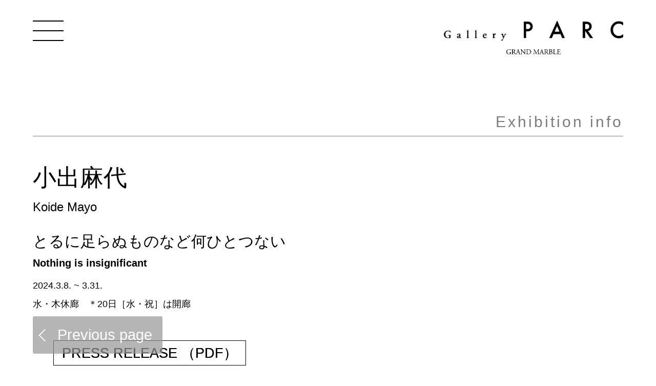

--- FILE ---
content_type: text/html
request_url: https://galleryparc.com/pages/exhibition/ex_2024/2024_0308_koidemayo.html
body_size: 25910
content:
<!DOCTYPE html>
<html lang="en">
<head>
<meta charset="utf-8">
<title>Gallery PARC</title>
<meta http-equiv="content-type" content="text/html; charset=UTF-8" />
<link href="https://fonts.googleapis.com/css2?family=Noto+Sans+JP:wght@100;300;400;500;700;900&display=swap" rel="stylesheet">	
<link href="../../../css/base.css" rel="stylesheet" type="text/css">
<link href="../../../css/swiper2.css" rel="stylesheet"  type="text/css">
<link href="../../../css/swiper.vertical2.css" rel="stylesheet"  type="text/css">
<link href="../../../css/menu.css" rel="stylesheet" type="text/css">
<link href="../../../css/reset.css" rel="stylesheet" type="text/css">
<link href="../../../css/exhibition.css" rel="stylesheet" type="text/css">
<link href="../../../css/gallerystlye.css" rel="stylesheet" type="text/css">
<link href="../../../css/modaal.css" rel="stylesheet" type="text/css">
<link href="../../../css/menu.css" rel="stylesheet" type="text/css">
<link href="../../../css/lightbox.css" rel="stylesheet" type="text/css">

<script src="https://code.jquery.com/jquery-3.3.1.js"></script>
<script src="../../../js/menu.js"  type="text/javascript"></script>
<script src="../../../js/swiper.min.js" type="text/javascript"></script>
<script src="../../../js/navigation.js" type="text/javascript"></script>
<script src="../../../js/modaal.js" type="text/javascript"></script>
<script src="../../../js/modal_number.js" type="text/javascript"></script>
<script src="../../../js/thumbnail.js" type="text/javascript"></script>
<script src="../../../js/lightbox.js" type="text/javascript"></script>
</head>
<body>
<div id="base_wrap">
<div id="page_top"><a href="#"><div class="top_arrow"></div><p>Top</p></a></div>
<div id="pageback"><a href="javascript:history.back();"><div class="back_arrow"></div><p>Previous page</p></a></div><!-- #BeginLibraryItem "/Library/menu.lbi" --><!---hamburger menu--->
<div class="menu_wrapper">
<p class="menu_line">
<span class="menu_line2 menu_line-top"></span>
<span class="menu_line2 menu_line-center"></span>
<span class="menu_line2 menu_line-bottom"></span>
</p>
<!---gallery logo---> 
<div class="gallery_logo"><a href="../../../index.html"><img src="../../../images/base_images/parc_logo.png" width="350" alt=""/></a></div>
<!---hamberger-menu-background--->
<div class="hambergernemu_back"></div>
<!---menu--->
<nav class="nav">   
<div class="menu_wrap">
<ul class="menu">
<li class="menu_base_logo"><a href="../../../index.html"><img class="logo_pc" src="../../../images/base_images/parc_logo.png" width="250" alt=""/></a></li>
<li class="menu_base"><a href="../../news.html">News</a></li>
<li class="menu_base_space"></li>
<li class="menu_base"><a href="../../exhibition.html">Exhibition</a></li>
<li class="menu_base_space"></li>
<li class="menu_base"><a href="../../project.html">Project</a></li>
<li class="menu_base_space"></li>
<li class="menu_base"><a href="../../artist.html">Artist</a></li>
<li class="menu_base_space"></li>
<li class="menu_base"><a href="../../text.html">Interview / Review</a></li>
<li class="menu_base_space">
<li class="menu_base"><a href="https://www.parcstore.com" target="_blank">Online Store</a></li>
<li class="menu_base_space"></li>
<li class="menu_base"><a href="../../about_contact.html">About / Contact</a></li>
<li class="menu_base_space"></li>
<li class="menu_base"><a href="https://www.galleryparc.com/previous_site/index.html" target="_blank">Previous Site</a></li></ul>
</div>
</nav>
</div>
<!---menu end---><!-- #EndLibraryItem --><div class="main_contents">
<!--caption left side-->
<div class="left_side_caption">
<div class="caption">
<div class="index_title"><p>Exhibition info</p></div>
<div class="artist_name">小出麻代</div>
<div class="text" data-swiper-parallax="-100">
<p>Koide Mayo</p>
</div>
<div class="exhibition_name">
  <p>とるに足らぬものなど何ひとつない</p>
 <h6>Nothing is insignificant</h6>
</div>
<div class="text2" data-swiper-parallax="-100">
<p>2024.3.8. ~ 3.31.<br>
水・木休廊　＊20日［水・祝］は開廊</p>
</div>
<ul class="more_info">

<li>
  <div class="more"><a href="../../../pdf/2024_pdf/GalleryPARC_Release20240219.pdf">PRESS RELEASE （PDF）</a></div></li>
<li>
  <div class="more"><a href="../../artist/koidemayo.html">Artist info.</a></div></li>
<li>
  <div class="more"><a href="../../../pdf/2024_pdf/ho_0308_koide.pdf">配布資料 （PDF）</a></div></li>

</ul>
</div>
<ul id="gnav">
<li><a href="#contents01">Exhibition View</a></li>
<li><a href="#contents02">Statement</a></li>
<li><a href="#contents03">About</a></li>
<li><a href="#contents04">Event</a></li>
<li><!---<a href="#contents05">Works</a>---></li>
<li><!---<a href="#contents06">CV</a>---></li>
</ul>
</div>
<!--contents right side-->
<div class="swiper-container">
<div class="inner">
<div class="swiper-wrapper">
<!---exhibition--->
<div id="contents01">
<div class="swiper-slide2">
<div class="gallery2">
<div class="index">
  <p><span class="exhibition_name">Exhibition View</span></p>
	</div>
<!---展覧会１大--->
<div class="thumb_gallery2"><a class="modal_link1"><img src="../../../images/exhibition_img/2024/2024_0308_koide/archive/koide_2024_11.jpg" class="cards"/>
</a>
<div class="image_number"><p>12 images</p></div>
<div class="thum_gallery_text2">
<h2>とるに足らぬものなど何ひとつない：小出麻代</h2>
<p>撮影：麥生田兵吾</p>
</div>
<!--  モーダルで表示する部分-->
<div class="modal_window1">
<div class="gallerywrap">
<div id="maingallery"><img src="../../../images/exhibition_img/2024/2024_0308_koide/archive/koide_2024_11.jpg" class="mainphoto1"></div>
<div class="thumbgallery_wrap">
<ul id="thunmgallery">
<li><img src="../../../images/exhibition_img/2024/2024_0308_koide/archive/koide_2024_01.jpg" class="changephoto1"></li>
<li><img src="../../../images/exhibition_img/2024/2024_0308_koide/archive/koide_2024_02.jpg" class="changephoto1"></li>
<li><img src="../../../images/exhibition_img/2024/2024_0308_koide/archive/koide_2024_03.jpg" class="changephoto1"></li>
<li><img src="../../../images/exhibition_img/2024/2024_0308_koide/archive/koide_2024_06.jpg" class="changephoto1"></li>
<li><img src="../../../images/exhibition_img/2024/2024_0308_koide/archive/koide_2024_07.jpg" class="changephoto1"></li>
<li><img src="../../../images/exhibition_img/2024/2024_0308_koide/archive/koide_2024_08.jpg" class="changephoto1"></li>
<li><img src="../../../images/exhibition_img/2024/2024_0308_koide/archive/koide_2024_09.jpg" class="changephoto1"></li>
<li><img src="../../../images/exhibition_img/2024/2024_0308_koide/archive/koide_2024_10.jpg" class="changephoto1"></li>
<li><img src="../../../images/exhibition_img/2024/2024_0308_koide/archive/koide_2024_11.jpg" class="changephoto1"></li>
<li><img src="../../../images/exhibition_img/2024/2024_0308_koide/archive/koide_2024_12.jpg" class="changephoto1"></li>
<li><img src="../../../images/exhibition_img/2024/2024_0308_koide/archive/koide_2024_13.jpg" class="changephoto1"></li>
<li><img src="../../../images/exhibition_img/2024/2024_0308_koide/archive/koide_2024_14.jpg" class="changephoto1"></li>
	
</ul>
<div class="thum_gallery_text">
<h2>とるに足らぬものなど何ひとつない：小出麻代</h2>
<p>撮影：麥生田兵吾</p>
</div></div></div></div></div>
<!---展覧会１大終わり--->

</div>
</div>
</div>
<!---exhibition end--->
<!---Statement--->

<div id="contents02">
<div class="swiper-slide2">
<div class="index"><p>Statement</p></div>
<div class="caption">
<div class="text2" data-swiper-parallax="-100">
   <p>展覧会によせて</p>
   <p>&nbsp;</p>
<p>この展覧会は、過去の作品で用いてきたものの残りや、作品から溢れ落ちたものなどで構成されています。<br>
そこに、穴や傷、折れ、曲がりなど、これまで自身の作品から遠ざけてきた要素を受け入れ、技法として加えることで、「呼び継ぎ＊」のように、「新しさ」だけでは到底辿りつくことができないような佇まいの何かを生み出したいと思っています。それは、ものだけの話ではありません。<br><br>
	
かつて、思想史家の藤田省三が「新品文化」と名付けた時代から、さらに加速したこの社会に抗うために
小さな穴をひとつ開けて、空気を、光を、風景を、流れを少しだけ変化させてみます。<br><br>
いま、その中をわたしは、過去の自分に、時間に、手を振り返しながら歩いています。</p>
<p>&nbsp;</p>
<h5>＊1 破損した陶磁器をパッチワークのように他の破片を使って修復する技術</h5>
<p>&nbsp;</p>
<div class="signs">小出麻代</div>
</div>
</div></div>
</div>
<!---Statement end--->
<!---About--->
<div id="contents03">
<div class="swiper-slide2">
<div class="index"><p>About</p></div>
<div class="caption">
<div class="text2" data-swiper-parallax="-100">
  <p>Gallery PARC［グランマーブル ギャラリー・パルク］では、2024年3月8日から3月31日まで小出麻代による個展「とるに足らぬものなど何ひとつない」を開催いたします。  </p>
  <p>&nbsp;</p>
  <p>小出麻代（こいで・まよ）は、物や場所、時間や環境、経験が人間の「こころ」にどのように作用し、そこからどのような関係が生じ得るのかに関心を寄せています。<br>
    ガラス・鏡・電球・糸・紙・落ち葉・枝・針金・光などの日常の断片とともに、シルクスクリーン、サイアノタイプなどによる写真プリント、シリコンによるオブジェクトなどを多層的に組み合わせたインスタレーションは、鑑賞者の経験や記憶などと関係することで、そこにそれぞれの風景を立ち上げます。</p>
  <p><br>
    また近年では様々な土地と人々に取材しながら収集した場や地域の「歴史や記憶の断片」をも素材のひとつとして、オブジェクトや映像と関係させたインスタレーションを積極的に発表しています。<br>
    小出の目によって選ばれ、手によって並べられたオブジェクトや言葉、写真や映像などは、いずれも大きな記憶や歴史の断片であったり、長い時間の中の一瞬でしかありませんが、そうした断片を寄せて、重ねて、関係させることで、「いま」を取り巻く不可視の要素のあり様や関わりに気づきをもたらします。小出は「見えるもの / 見えないもの」を等しく眼差し、拾遺したその断片を時々において組み合わせ、「もの / もの」や「もの / ひと」の関係をつくりだします。そして鑑賞者はそれぞれの関係を追いかけたり、そこに生じる一瞬の光景に出会うため、目の前の作品や空間を「よく見てみる」ことを促されます。</p>
  <p><br>
    本展は、近年に小出が取り組んできた作品制作の過程で用いたものや、一旦は不要として取り置かれてきた様々な要素を見つめ直し、改めて組みあわせることに主眼を置いたものです。こうして小出は自らの記憶をも含めた様々な時間や背景の断片を組み合わせ、その違いを補完し合いながらも新たなあり様を生じさせます。<br>
    外を取材し、内に取り込んできたこれまでの作品制作とは異なり、現在までの自身の記憶や経験をも大きな因子として、内と外をいわば入れ子の構造に置くことで、そこに新たな回路を開こうとする本展は、小出らしい取り組みであるとともに、新たな試みであるともいえます。</p>
  <p>&nbsp;</p>
  <p>なお、会期中の3月17日［日］  には 畑井恵氏（水戸芸術館現代美術センター 学芸員）を迎えてトークイベントを開催します。申込不要、先着順受付となります。是非ご参加ください。</p>
</div>
</div></div>
</div>
<!---About end--->
  
<!---Event--->
<div id="contents04">
<div class="swiper-slide2">
<div class="index">
  <p>Event</p></div>
<div class="caption">
<div class="text2" data-swiper-parallax="-100">
    <h3>トークイベント「これから／これまで」<br>
小出麻代　×　畑井恵（水戸芸術館現代美術センター学芸員）</h3>
    <p>&nbsp;</p>
<p>■日　時：3月17日［日］15時から17時<br>
■定　員：20名程度（申込不要／先着順受付）</p>

<p>&nbsp;</p>

</div></div></div>
</div>
<!---Event end--->
<!---Works---> <!---
<div id="contents05">
<div class="swiper-slide2">
<div class="index"><p>Works</p></div>
<div class="gallery2"> --->
<!---unit---> <!---
<div class="thumbnail3"> <a href="../../../images/exhibition_img/2024/2024_0308_koide/koide_24_1.jpg" rel="lightbox[work-group1]" data-title="《私（たち）》"><img src="../../../images/exhibition_img/2024/2024_0308_koide/koide_24_1.jpg" alt="" width="2100" class="cards3"/></a>
<div class="thum_gallery_text2">
<h2>《私（たち）》</h2>
  <p>個展「声声が灯して」（尼崎市総合文化センター / 2023）展示風景 　<br>
  写真：松見拓也</p>
</div>
</div>
<!---unitend--->
<!---unit---> <!---
<div class="thumbnail3"> <a href="../../../images/exhibition_img/2024/2024_0308_koide/koide_24_2.jpg" rel="lightbox[work-group1]" data-title="《私（たち）》"><img src="../../../images/exhibition_img/2024/2024_0308_koide/koide_24_2.jpg" alt="" width="2100" class="cards3"/></a>
<div class="thum_gallery_text2">
<h2>《私（たち）》</h2>
  <p>個展「声声が灯して」（尼崎市総合文化センター / 2023）展示風景 　<br>
  写真：松見拓也</p>
</div>
</div>
<!---unitend--->
<!---unit---> <!---
<div class="thumbnail3"> <a href="../../../images/exhibition_img/2024/2024_0308_koide/koide_24_3.jpg" rel="lightbox[work-group1]" data-title="《記憶の溶解》"><img src="../../../images/exhibition_img/2024/2024_0308_koide/koide_24_3.jpg" alt="" width="892" class="cards3"/></a>
<div class="thum_gallery_text2">
<h2>《記憶の溶解》</h2>
   <p>個展「声声が灯して」（尼崎市総合文化センター / 2023）展示風景 　<br>
    写真：松見拓也</p>
</div>
</div>
<!---unitend--->
<!---unit---> <!---
<div class="thumbnail3"> <a href="../../../images/exhibition_img/2024/2024_0308_koide/koide_24_4.jpg" rel="lightbox[work-group1]" data-title="《水合わせ》"><img src="../../../images/exhibition_img/2024/2024_0308_koide/koide_24_4.jpg" alt="" width="892" class="cards3"/></a>
<div class="thum_gallery_text2">
<h2>《水合わせ》</h2>
  <p>個展「声声が灯して」（尼崎市総合文化センター / 2023）展示風景<br>
写真：松見拓也</p>
</div>
</div>
<!---unitend--->
<!---unit---> <!---
<div class="thumbnail3"> <a href="../../../images/exhibition_img/2024/2024_0308_koide/koide_24_5.jpg" rel="lightbox[work-group1]" data-title="《The polyphony of our narratives》"><img src="../../../images/exhibition_img/2024/2024_0308_koide/koide_24_5.jpg" alt="" width="892" class="cards3"/></a>
<div class="thum_gallery_text2">
<h2>《The polyphony of our narratives》</h2>
  <p>個展「声声が灯して」（尼崎市総合文化センター / 2023）展示風景<br>
写真：松見拓也</p>
</div>
</div>
<!---unitend--->
<!---unit---> <!---
<div class="thumbnail3"> <a href="../../../images/exhibition_img/2024/2024_0308_koide/koide_24_6.jpg" rel="lightbox[work-group1]" data-title="《The polyphony of our narratives》"><img src="../../../images/exhibition_img/2024/2024_0308_koide/koide_24_6.jpg" alt="" width="892" class="cards3"/></a>
<div class="thum_gallery_text2">
<h2>《The polyphony of our narratives》</h2>
  <p>個展「声声が灯して」（尼崎市総合文化センター / 2023）展示風景<br>
写真：松見拓也</p>
</div>
</div>
<!---unitend--->
<!---unit---> <!---
<div class="thumbnail3"> <a href="../../../images/exhibition_img/2024/2024_0308_koide/koide_24_7.jpg" rel="lightbox[work-group1]" data-title="《形代ーかたしろ》"><img src="../../../images/exhibition_img/2024/2024_0308_koide/koide_24_7.jpg" alt="" width="892" class="cards3"/></a>
<div class="thum_gallery_text2">
<h2>《形代ーかたしろ》</h2>
  <p>個展「月 に 日 に-with months and days / suns and moons」（VOU / 京都 / 2021）展示風景<br>
写真：松見拓也</p>
</div>
</div>
<!---unitend--->

<!---unit---> <!---
<div class="thumbnail3"> <a href="../../../images/exhibition_img/2024/2024_0308_koide/koide_24_8.jpg" rel="lightbox[work-group1]" data-title="《形代ーかたしろ》"><img src="../../../images/exhibition_img/2024/2024_0308_koide/koide_24_8.jpg" alt="" width="892" class="cards3"/></a>
<div class="thum_gallery_text2">
<h2>《形代ーかたしろ》</h2>
  <p>個展「形代ーかたしろ」（オーエヤマ・アートサイト / 京都 / 2020）展示風景<br>
写真：麥生田兵吾</p>
</div>
</div>
<!---unitend--->
<!---unit---> <!---
<div class="thumbnail3"> <a href="../../../images/exhibition_img/2024/2024_0308_koide/koide_24_9.jpg" rel="lightbox[work-group1]" data-title="《むこう側から》"><img src="../../../images/exhibition_img/2024/2024_0308_koide/koide_24_9.jpg" alt="" width="892" class="cards3"/></a>
<div class="thum_gallery_text2">
<h2>《むこう側から》</h2>
  <p>「生業・ふるまい・チューニング 小出麻代ー越野潤」（京都芸術センター / 2018）展示風景<br> 
写真：表恒匡</p>
</div>
</div>
<!---unitend--->



</div>
</div></div></div>
<!---Works end--->
<!---CV---> <!---
<div id="contents06">	
<div class="swiper-slide2">
<div class="index">
  <p>CV</p></div>
<div class="caption">
<div class="exhibition_name" data-swiper-parallax="-200">Biography</div>
<div class="text2" data-swiper-parallax="-100">
<p>1983　大阪府生まれ・在住</p>
<p>2009　京都精華大学大学院芸術研究科博士前期課程芸術専攻修了</p>
<p>2017ー　京都精華大学芸術学部非常勤講師</p>
<p>&nbsp;</p>
</div>
--->
<!---項目１ここから--->	<!---
<div class="exhibition_name" data-swiper-parallax="-200">Selected Exhibition</div>
<div class="text2" data-swiper-parallax="-100">
<div>
  <p>2023</p>
  <p>個展「声声が灯して The polyphony of our narratives」（尼崎市総合文化センター9階）</p>
  <p>「光のむこう側で」（京都精華大学ギャラリーTerra-S / 京都）</p>
   <p>&nbsp;</p>
  <p>2022<br>
  「NICE TO MEET ART2022『庭の音/garden notes 小出麻代・山本理恵子』」クロスホテル大阪 / 大阪）<br>
  </p>
  <p>&nbsp;</p>
  <p>2021<br>
    個展「月 に 日 に」with months and days / suns and moons」（VOU / 京都）<br>
  </p>
  <p>「ALLNIGHT HAPS2020『翻訳するディスタンシング』」（HAPS / 京都）</p>
  <p>&nbsp;</p>
  <p>2020</p>
  <p>個展「黙字」（千鳥文化 / 大阪）</p>
  <p>「日日の観察者」（HOTEL ANTEROOM KYOTO Gallery9.5 / 京都）<br>
    個展「形代-かたしろ」（オーエヤマ・アートサイト / 京都）</p>
  <p>&nbsp;</p>
  <p>2019<br>
    個展「うつしがたり」（枚方市立御殿山生涯学習美術センター / 大阪）</p>
  <p>「トロポスフィア-素材が開く新しい世界」（京セラギャラリー / 京都） </p>
  <p>&nbsp;</p>
  <p>2018<br>
    個展「地に還る-地から足を離す」（Gallery PARC / 京都） <br>
    「生業・ふるまい・チューニング _小出麻代ー越野潤」（京都芸術センター / 京都）</p>
  <p>&nbsp;</p>
  <p>2017<br>
    個展「うまれくるもの」（あまらぶアートラボA-lab / 兵庫）</p>
  <p>「empty park」（Gallery PARC / 京都）</p>
  <p>&nbsp;</p>
  <p>2016</p>
  <p>「連鎖とまたたき」（京都精華大学ギャラリーフロール / 京都）<br>
    「PAT in kyoto 京都国際版画トリエンナーレ2016」（京都市美術館）</p>
  <p><br>
    2015</p>
  <p>「まちの中の時間」（あまらぶアートラボA-lab / 兵庫）<br>
    「大地の芸術祭越後妻有アートトリエンナーレ2015 枯木又プロジェクト」（旧中条小学校枯木又分校 / 新潟）<br>
    「still moving『SUUJIN MAINTENANCE CLUB』」（元祟仁小学校 / 京都）</p>
  <p><br>
    2014</p>
  <p>個展「 空のうえ 水のした 七色のはじまり」（the three konohana / 大阪）</p>
  <p><br>
    2013</p>
  <p>個展「すいこみ はきだし ひろがる」（LABORATORY / 京都）</p>
  <p><br>
    2012</p>
  <p>「 1floor2012 『TTYTT,-to tell you the truth,-』金井悠、小出麻代」（神戸アートヴィレッジセンター / 兵庫）</p>
  <p><br>
    2010</p>
  <p>個展「nu show」（AD&amp;A gallery / 大阪）</p>
  <p><br>
    2009</p>
  <p>個展「Lights,Camera,Action」（AD&amp;A gallery / 大阪）<br>
    個展「mockmentary garden」（番画廊 / 大阪）</p>
<br>
</div>
</p>
</div> --->
<!---項目１ここまで--->
<!---項目２ここから---> <!---
<div class="exhibition_name" data-swiper-parallax="-200">Award</div>
<div class="text2" data-swiper-parallax="-100">
<div>
  <p>2023　尼崎市文化未来奨励賞</p>
  <p>&nbsp;</p>
</div></p>
	
</div> --->
<!---項目２ここまで--->
<!---項目２ここから---> <!---
<div class="exhibition_name" data-swiper-parallax="-200">Residence</div>
<div class="text2" data-swiper-parallax="-100">
<div>
  <p>2018　「END OF SUMMER」（YaleUnion / ポートランド,アメリカ）</p>
  <p>&nbsp;</p>
  <p>2013　「artFUNKL residency [Aspirus 04]」（artFUNKL / マンチェスター,イギリス）</p>
  <p>&nbsp;</p>
</div></p>
	
</div> --->
<!---項目２ここまで---> <!---
<div class="view">english</div>
<div class="thumb_gallery_slide">

<div class="exhibition_name">Biography</div>
	<p>Born in 1983, Osaka, <br>
  Lives and works in Osaka and Kyoto</p>
<p><br>
  Education </p>
<p><br>
  2009 <br>
  Master of Fine Arts, (Printmaking) Kyoto Seika University,Kyoto</p>
<p>&nbsp;</p>
<p>2007<br>
  Bachelor of Arts, (Printmaking) Kyoto Seika University,Kyoto </p>
<br><br>
 --->
	<!---項目１ここから--->	<!---
<div class="exhibition_name">Selected Exhibition</div>
<div class="text2">
					  <p>2021     </p>
					  <p>ALLNIGHT HAPS2020"Translating the Distance"HAPS,Kyoto</p>
				  <p>&nbsp;</p>
					  <p>2020<br>
Solo Exhibition "KATASHIRO"（O-eyama Artsite, Kyoto） </p>
				  <p>"Observers of Everyday Life"（HOTEL ANTEROOM KYOTO Gallery9.5, Kyoto）</p>
				  <p>Solo Exhibition "Silent letters"（Chidori-Bunka, Osaka）				  </p>
				  <p>&nbsp;</p>
					  <p>2019<br>
					    Solo Exhibitions "Teller's tales"（Gotenyama Lifelong Learning Art Center, Osaka）<br>
					    "TROPOSPHERE:Materials to open up a new world"（Kyocera Gallery）</p>
				  <p>&nbsp;</p>
					  <p>2018<br>
					    Solo Exhibition "Return to the ground/Off the ground"（Galley PARC）<br>
					    "Calling,Attitude,and Tuning:KOIDE Mayo-KOSHINO Jun"（Kyoto Art Center, Kyoto）</p>
				  <p>&nbsp;</p>
					  <p>2017<br>
					    Solo Exhibition "What came into being”（A-lab, Hyogo）</p>
					  <p>"empty park"（Gallery PARC, Kyoto）</p>
					  <br>
					  <p><br>
			      </p>
	
				    </div> --->
	<!---項目１ここまで--->
	<!---項目２ここから--->	 <!---
	<div class="exhibition_name">Residence</div>
<div class="text2">
				<p>2018 <br>
				   END OF SUMMER (YaleUnion, Portland, USA）</p>
				<p>&nbsp;</p>
				<p>2013<br>
				   artFUNKL residency Aspirus 04 (artFUNKL,manchester,UK)</p>
				<p><br>
				  </p>
	
				    </div>
	<!---項目２ここまで--->	
	</div></div>
          </div></div></div>
<!---CV end---> 


</div></div></div>


<!---footer---><!-- #BeginLibraryItem "/Library/footer.lbi" -->
<div id="footer">
<div class="gmlink"><a href="https://www.grandmarble.com" target="_blank"><img src="https://www.galleryparc.com/images/base_images/gm_logo_2.png" alt="GRANDMARBLE"/></a></div>
      <ul>
        <li class="menu_base_sns_icon"><a href="https://www.facebook.com/galleryparc/"><img class="logo_pc" src="../../../images/base_images/facebook_sns.png" alt=""/></a></li>
        <li class="menu_base_sns_icon"><a href="http://instagram.com/galleryparc/"><img class="logo_pc" src="../../../images/base_images/instagram_sns.png" alt=""/></a></li>
        <li class="menu_base_sns_icon"><a href="https://twitter.com/GalleryPARC"><img class="logo_pc" src="../../../images/base_images/x_sns.png" alt=""/></a></li>
        <li class="menu_base_sns_icon"><a href="https://www.youtube.com/channel/UCrRxBuSyx8Cu0-krysv4POg"><img class="logo_pc" src="../../../images/base_images/youtube_sns.png" alt=""/></a></li>
      </ul><div id="footer_comment">
        <p class="corp"> Gallery PARC | GRANDMARBLE</p>
        <p class="adress">〒602-8242 　京都府京都市上京区皀莢町287 堀川新文化ビルヂング 2階</p>
        <p class="adress">Tel. 075-334-5085　　Fax. 075-334-5360</p>
        <p class="footer_p01">ギャラリー・パルクは、京都を原点に新たな食文化の創造や発信を目指すグランマーブルにより、「ものづくり」を通じた文化の継承と創造への取り組みをミッションとして、2010年7月に創設されました。アート・工芸・デザイン・写真・映像・パフォーマンスなどの幅広いクリエイションによる展示企画・開催などを中心に、おもに若いクリエイターの活動をサポートする取り組みを続けています。<br>
        </p>
        <p class="footer_p01">Copyright © 2010 - 2025 GRANDMARBLE All Rights Reserved.</p>
    </div>
</div>
<!-- #EndLibraryItem --><!---footer end--->
    
</body>
</html>>>>>>>>>>

--- FILE ---
content_type: text/css
request_url: https://galleryparc.com/css/base.css
body_size: 6278
content:
@charset "UTF-8";
/* CSS Document */
html, body {
	width: 100%;
	height: 100%;
	overflow: visible;
    }

body {
    margin-top: 0px;
    margin-right: 0px;
    margin-left: 0px;
    margin-bottom: 0px;
    padding: 0;
    font-size: 100%;
    height: 100vh;
    }
#base_wrap {
    margin-left: auto;
    margin-right: auto;
    /* [disabled]max-width: 1300px; */
    padding-left: auto;
    padding-right: auto;
    display: inline-block;
    width: 100%;
}
#page_top {
    position: fixed;
    bottom: 30px;
    right: 5%;
    z-index: 499;
    display: inline-block;
}
#page_top a {
    font-size: small;
    display: inline-block;
    position: fixed;
    padding-top: 5px;
    padding-right: 5px;
    padding-bottom: 5px;
    padding-left: 5px;
    bottom: 30px;
    right: 5%;
    border-radius: 3px;
    background-color: rgba(150,150,150,0.7);
    color: #FFFFFF;
    z-index: 300;
    transition: 0.3s;
}
#page_top p{
    display: inline-block;
    padding: 10px;
    font-weight: 600;
}
#page_top a:hover {
    background-color: rgba(25,25,25,0.7);
    text-decoration: none;
    transition: 0.3s;
}
.top_arrow{
    width: 8px;
    height: 8px;
    border-left: 2px solid #FFF;
    border-right: 1px solid transparent;
    border-bottom: 2px solid #FFF;
    border-top: 1px solid transparent;
    transform: rotate(135deg);
    display: inline-block;
    margin-right: px;
    vertical-align: text-bottom;
    margin-left: 10px;
}
#pageback a{
    font-size: small;
    display: inline-block;
    position: fixed;
    padding-top: 5px;
    padding-right: 5px;
    padding-bottom: 5px;
    padding-left: 5px;
    bottom: 30px;
    left: 5%;
    border-radius: 3px;
    background-color: rgba(150,150,150,0.7);
    color: #FFFFFF;
    z-index: 300;
    transition: 0.3s;
}
#pageback p {
    display: inline-block;
    padding: 10px;
    font-weight: 600;
}
#pageback a:hover {
    background-color: rgba(25,25,25,0.7);
    transition: 0.3s;
}
.back_arrow{
    width: 8px;
    height: 8px;
    border-left: 2px solid #FFF;
    border-right: 1px solid transparent;
    border-bottom: 2px solid #FFF;
    border-top: 1px solid transparent;
    transform: rotate(45deg);
    display: inline-block;
    margin-right: 0px;
    margin-left: 10px;
}

.menu_wrapper {
    z-index: 200;
    opacity: 1;
    /* [disabled]display: inline-block; */
    /* [disabled]position: absolute; */
    margin-left: auto;
    margin-right: auto;
}
.logo_pc {
    width: 180px;	
}
.gmlink {
    /* [disabled]position: relative; */
    /* [disabled]padding-top: 80px; */
    padding-right: 0px;
    padding-left: 0px;
    padding-bottom: 10px;
    background-color: rgba(255,255,255,0);
    border-radius: 0px;
    z-index: 120;
    transition: 0.5s;
    width: 100%;
    /* [disabled]text-align: center; */
    /* [disabled]margin-top: 70px; */
    /* [disabled]margin-bottom: 70px; */
}
.gmlink a:hover {
    /* [disabled]background-color: #E73E1E; */
    transition: 0.5s;
}
.gmlink img {
    width: 15%;
    opacity: 1;
    transition: 0.5s;
    margin-left: auto;
    margin-right: auto;
    left: auto;
    right: auto;
}
.gmlink a:hover img{
	opacity: 0.3;
	transition: 0.5s;
}
.gmlink p {
    font-size: 50%;
    text-align: center;
    margin-bottom: 10px;
    font-weight: 100;
    opacity: 0.3;
    letter-spacing: 2px;
	transition: 0.5s;
}
.gmlink a:hover p {
    opacity: 0.3;
    transition: 0.5s;
}
img a {
	text-decoration: none;
	border-style: none;
}
img:hover {
    opacity: 0.5;
    transition: 0.3s;
    height: auto;
    padding-left: 0px;
}
img {
	opacity: 1;
	transition: 0.3s;
    
}
.main_contents {
	margin-left: 5%;
	margin-right: 5%;
	/* [disabled]width: 1320px; */
	/* [disabled]height: 100%; */
	position: relative;
	/* [disabled]margin-top: 150px; */
	z-index: 5;
	/*max-width: 1340px;
	padding-left: 50px;
	padding-right: 50px;*/
	/* [disabled]display: block; */
	/* [disabled]max-width: 1300px; */
	font-size: 95%;
	padding-bottom: 8%;
}
#header {
	border-bottom: thin solid #B0B0B0;
	position: fixed;
}
#footer {
    padding: 50px 5%;
    /* [disabled]border-top: thin solid #B0B0B0; */
    background-color: rgba(240,240,240,1);
    text-align: center;
    font-size: 100%;
    transition: 0.3s;
}
#footer_comment {
    margin-top: 30px;
    /* [disabled]width: 80%; */
    margin-left: auto;
    margin-right: auto;
    /* [disabled]min-height: 100vmax; */
    padding-left: 10%;
    padding-right: 10%;
}
#footer_comment .corp{
	font-size: 100%;
	font-weight: 600;
}
#footer_comment .adress {
	font-size: 80%;
	margin-top: 10px;
    color: #636363;
}
#footer_comment .footer_p01 {
    font-size: 60%;
    margin-top: 20px;
    color: #636363;
    margin-left: 0%;
    margin-right: 0%;
}
#footer ul li {
    list-style-type: none;
    display: inline;
    /* [disabled]margin-right: 12px; */
    margin-left: 0px;
}
.tdcap {
    padding: 5px;
	vertical-align: top;
}
.tdbox p {
    padding-bottom: 10px;
    font-size: small;
}
.tdbox-c {
    text-align: center;
    margin-top: 10px;
}
#contact {
    width: 60vw;
    position: relative;
    height: 100vh;
    border-left-width: 0px;
    border-left-style: none;
}
@media only screen and (max-width: 1300px) {
html, body {
    /* [disabled]overflow:auto; */
    padding: 0px;
    margin: 0px;
    }
.main_contents {
	/* [disabled]position: static; */
	margin-top: 0px;
	z-index: 5;
	margin-left: 5%;
	margin-right: 5%;
	padding-top: 0px;
	/* [disabled]height: 100vh; */
}
#footer_comment h1{
	font-size: 15px;
}
#footer_comment h2{
	font-size: 13px;
}
#footer_comment p{
	font-size: 10px;
}
#wrapper{
	}
#footer {
    padding-top: 5%;
    padding-right: 8%;
    padding-left: 8%;
    /* [disabled]padding-bottom: 10%; */
    transition: 0.3s;
}
.gmlink img {
    width: 30%;
    opacity: 1;
    transition: 0.5s;
    margin-bottom: 40px;
}
#page_top {
    position: fixed;
    z-index: 499;
    display: inline-block;
}
#page_top a {
    font-size: 120%;
}
#page_top p{
    padding: 15px;
    font-weight: 100;
    font-size: 150%;	
}

.top_arrow{
    width: 15px;
    height: 15px;
}
#pageback a{
    font-size: 120%;
}
#pageback p {
    padding: 15px;
    font-weight: 100;
    font-size: 150%;	
	
}
.back_arrow{
    width: 15px;
    height: 15px;
}
#contact {
    width: 100vw;
    position: relative;
    height: 100vh;
    border-left-width: 0px;
    border-left-style: none;
}
}


--- FILE ---
content_type: text/css
request_url: https://galleryparc.com/css/swiper.vertical2.css
body_size: 8429
content:
@charset "UTF-8";
/* vertical1 */
#contents01,#contents02,#contents03,#contents04,#contents05,#contents06 {
    margin-top: 0px;
    display: block;
}
.left_side_caption {
	position: fixed;
	margin-left: auto;
	display: inline-block;
	/* [disabled]margin-top: 150px; */
	padding-top: 130px;
	margin-right: auto;
	width: 20%;
}
.swiper-pagination {
	position: fixed;
	/* [disabled]text-align: center; */
	transition: 300ms opacity;
	transform: translate3d(0, 0, 0);
	z-index: 80;
}
.swiper-container {
	margin-left: 30%;
	/* [disabled]position: static; */
    }

.swiper-wrapper {
	/* [disabled]position: relative; */
	z-index: 1;
	transition-property: transform;
	/* [disabled]color: #616161; */
	margin-left: 0%;
	margin-right: 0%;
	width: 100%;
}
.swiper-slide {
    -webkit-box-sizing: border-box;
    box-sizing: border-box;
    /* [disabled]position: relative; */
    overflow: hidden;
    list-style: none;
    z-index: 1;
    flex-shrink: 0;
    position: relative;
    transition-property: transform;
    /* [disabled]margin-bottom: 100px; */
    padding-top: 140px;
    height: 100%;
    margin-top: 10px;
    padding-bottom: 0vh;
    /* [disabled]width: 100vh; */
    }
.swiper-slide2 {
    -webkit-box-sizing: border-box;
    box-sizing: border-box;
    /* [disabled]position: relative; */
    overflow: hidden;
    list-style: none;
    z-index: 1;
    flex-shrink: 0;
    position: relative;
    transition-property: transform;
    padding-top: 140px;
    /* [disabled]height: 100vmax; */
    /* [disabled]margin-top: 20px; */
    /* [disabled]margin-bottom: 150px; */
    padding-bottom: 0vh;
    /* [disabled]min-height: 100vmax; */
    -moz-box-sizing: border-box;
    }
.swiper-slide3 {
	-webkit-box-sizing: border-box;
	box-sizing: border-box;
	/* [disabled]position: relative; */
	overflow: hidden;
	list-style: none;
	z-index: 1;
	flex-shrink: 0;
	position: relative;
	transition-property: transform;
	/* [disabled]margin-bottom: 100px; */
	padding-top: 150px;
	height: 100vh;
	margin-top: 0px;
	/* [disabled]padding-bottom: 150px; */
	/* [disabled]width: 100vh; */
	-moz-box-sizing: border-box;
    }
.swiper-slide4 {
    -webkit-box-sizing: border-box;
    box-sizing: border-box;
    /* [disabled]position: relative; */
    overflow: hidden;
    list-style: none;
    z-index: 1;
    flex-shrink: 0;
    position: relative;
    transition-property: transform;
    padding-top: 140px;
    margin-top: 0px;
    padding-bottom: 0vh;
    }
.swiper-img {
	/* [disabled]max-width: 910px; */
	width: 100%;
	/* [disabled]height: 100vh; */
	object-fit: cover;
	margin-left: 0%;
	margin-right: 0%;
	position: relative;
	  }

.more a{
    padding-top: 8px;
    padding-right: 16px;
    padding-bottom: 8px;
    padding-left: 16px;
    border: 1px solid #000000;
    font-size: 80%;
    text-decoration: none;
    text-shadow: 0px 0px #000000;
    position: relative;
    transition: .3s;
    margin-bottom: 100px;
}
.more4 {
    margin-bottom: 20px;
}
.more4 a{
    padding-top: 8px;
    padding-right: 16px;
    padding-bottom: 8px;
    padding-left: 16px;
    border: 1px solid #000000;
    font-size: medium;
    text-decoration: none;
    text-shadow: 0px 0px #000000;
    position: relative;
    transition: .3s;
    /* [disabled]margin-bottom: 100px; */
}
.more3 a {
    padding-top: 8px;
    padding-right: 16px;
    padding-bottom: 8px;
    padding-left: 16px;
    border: 1px solid rgba(125,125,125,1.00);
    font-size: 12px;
    text-decoration: none;
    text-shadow: 0px 0px;
    position: relative;
    transition: .3s;
    margin-bottom: 40px;
    background-color: rgba(125,125,125,1.00);
    color: #FFFFFF;
}
.more a:hover{
    color: #FFFFFF;
    background-color: #FE4800;
    border: 1px solid #FE4800;
}
.more4 a:hover{
	color: #FFFFFF;
	background-color: #FE4800;
	border: 1px solid #FE4800;
	margin-bottom: 20px;
}
.more3 a:hover{
	pointer-events: none;
}
.more_info li{
    list-style: none;
    /* [disabled]display: block; */
    /* [disabled]position: absolute; */
    /* [disabled]margin-left: 20px; */
    /* [disabled]margin-right: 20px; */
    /* [disabled]margin-top: 50px; */
    margin-bottom: 25px;
}
.more_info {
	margin-top: 20px;
	margin-bottom: 0px;
	padding-bottom: 0px;
}
.more_info2 {
    vertical-align: bottom;
}
.more_info2 li{
    /* [disabled]margin-top: 30px; */
    margin-bottom: 30px;
    padding-bottom: 0px;
    display: inline-block;
    margin-right: 10px;
}
.more2 a{
	width: 40px;
	font-size: 12px;
	text-decoration: none;
	text-shadow: 0px 0px #000000;
	position: relative;
	transition: .3s;
	margin-right: 20px;
}
.more2 a:hover{
	border-bottom: 1px solid #000000;
}

@media only screen and (max-width: 1300px) {
.more_info li{
	list-style: none;
	display: block;
	/*margin-left: 0px;
	 [disabled]margin-top: 50px; 
	margin-bottom: 40px;*/
}

.swiper-slide {
	-webkit-box-sizing: border-box;
	box-sizing: border-box;
	overflow: hidden;
	list-style: none;
	z-index: 1;
	flex-shrink: 0;
	position: relative;
	transition-property: transform;
	padding-top: 0px;
	margin-top: 0px;
	padding-bottom: 0px;
    }
.swiper-slide2bu {
    -webkit-box-sizing: border-box;
    box-sizing: border-box;
    /* [disabled]position: relative; */
    overflow: hidden;
    list-style: none;
    z-index: 1;
    flex-shrink: 0;
    position: relative;
    transition-property: transform;
    padding-top: 0px;
    /* [disabled]height: 100%; */
    /* [disabled]float: left; */
    margin-top: 0px;
    /* [disabled]margin-bottom: 150px; */
    padding-bottom: 30px;
    /* [disabled]min-height: 100%; */
    }
.swiper-slide2 {
    overflow: hidden;
    list-style: none;
    z-index: 1;
    margin-top: 0px;
    padding-top: 0px;
    /* [disabled]height: 100%; */
    min-height: 100vh;
    }
.swiper-slide3 {
	-webkit-box-sizing: border-box;
	box-sizing: border-box;
	/* [disabled]position: relative; */
	overflow: hidden;
	list-style: none;
	z-index: 1;
	flex-shrink: 0;
	position: relative;
	transition-property: transform;
	/* [disabled]margin-bottom: 100px; */
	padding-top: 0px;
	height: 100%
	margin-top: 0px;
	/* [disabled]padding-bottom: 30px; */
	/* [disabled]width: 100vh; */
	-moz-box-sizing: border-box;
	height: 100%;
    }
.swiper-slide4 {
    -webkit-box-sizing: border-box;
    box-sizing: border-box;
    /* [disabled]position: relative; */
    overflow: hidden;
    list-style: none;
    z-index: 1;
    flex-shrink: 0;
    position: relative;
    transition-property: transform;
    margin-bottom: 100px;
    padding-top: 0px;
	height: 100%
	margin-top: 0px;
    /* [disabled]padding-bottom: 20px; */
    /* [disabled]width: 100vh; */
    -moz-box-sizing: border-box;
    height: 100%;
    }
.more_info {
    margin-top: 60px;
    margin-bottom: 0px;
    display: block;
}
.more a{
    padding-top: 8px;
    padding-right: 16px;
    padding-bottom: 8px;
    padding-left: 16px;
    border: 1px solid #000000;
    margin-top: 30px;
    font-size: 180%;
    text-decoration: none;
    text-shadow: 0px 0px #000000;
    position: relative;
    margin-bottom: 100px;
}
.more3 a{
	padding-top: 8px;
	padding-right: 16px;
	padding-bottom: 8px;
	padding-left: 16px;
	border: 1px solid #E2E2E2;
	margin-top: 30px;
	font-size: 20px;
	text-decoration: none;
	text-shadow: 0px 0px #000000;
	position: relative;
	transition: .3s;
	margin-bottom: 100px;
	background-color: #E2E2E2;
	color: #FFFFFF;
}
.more_info li{
    display: block;
    margin-left: 0px;
    margin-bottom: 30px;
    margin-right: 20px;
}
.main_contents {
	padding-left: 0%;
	padding-right: 0%;}
.left_side_caption {
	position: relative;
	width: 100%;
	margin-top: 0px;
	padding-top: 150px;
}
	
.swiper-container {
	margin-left: 0%;
	margin-top: 0px
    }
.swiper-button-prev,
.swiper-button-next {
	display: none;
	}
.swiper-wrapper {
	width: 100%;
	margin-top: 0px;
	}
.swiper-img {
	/* [disabled]width: 90%; */
	/* [disabled]height: 100%; */
	object-fit: cover;
	/* [disabled]margin-left: 5%; */
	/* [disabled]margin-right: 5%; */
	position: relative;
	}
.caption {
	}
.caption .artist_name {
	font-size: 28px;
	font-weight: 100;
	/* [disabled]position: relative; */
	height: auto;
    }
.caption .exhibition_name {
	font-size: 28px;
	font-weight: 100;
	/* [disabled]position: relative; */
    }
.caption .text2 {
	font-size: 15px;
	font-weight: 100;
	line-height: 2;
	margin-bottom: 30px;
	margin-top: 20px;
}
.swiper-pagination {
	position: relative;
	/* [disabled]text-align: right; */
	transition: 300ms opacity;
	transform: translate3d(0, 0, 0);
	z-index: 10;
}

}


--- FILE ---
content_type: text/css
request_url: https://galleryparc.com/css/menu.css
body_size: 6998
content:
/* CSS Document */


#menu_header {
	z-index: 50;
	opacity: 1;
	transition: .3s;

}

.menu {
    margin-left: auto;
    margin-right: auto;
    /* [disabled]width: 100%; */	/*max-width: 1320px;
  	display: flex; */
    /* [disabled]height: 50px; */
    padding-top: 20px;
    padding-bottom: 5px;
    transition: .3s;
}
.menu ul {
    margin-top: 0px;
    margin-right: 0px;
    margin-bottom: 0px;
    margin-left: 0px;
    padding-top: 0px;
    padding-right: 0px;
    padding-bottom: 0px;
    padding-left: 0px;
    list-style-image: none;
    list-style-type: none;
}
.nav {
    background: rgba(255,255,255,0.9);
    z-index: 150;
    position: fixed;
    width: 100%;
    /* [disabled]display: block; */
    /* [disabled]height: 94px; */
    padding-top: 0px;
    /* [disabled]padding-bottom: 20px; */
    margin-left: auto;
    margin-right: auto;
    /* [disabled]max-width: 1440px; */
    transition: .3s;
    margin-top: 0px;
    padding-left: auto;
    padding-right: auto;
    text-align: center;
}
.nav_BU {
	background: rgba(255,255,255,0.9);
	z-index: 98;
	position: fixed;
	width: 1300px;
	display: block;
	/* [disabled]height: 94px; */
	padding-top: 0px;
	/* [disabled]padding-bottom: 20px; */
	/* [disabled]margin-left: 5%; */
	/* [disabled]margin-right: 5%; */
	/* [disabled]max-width: 1440px; */
}
.menu li{
    list-style-type: none;
    font-weight: 100;
    font-size: 95%;
    display: inline;
    margin-top: 0px;
    padding-top: 0px;
}
.menu_base_left {
	margin-top: 0px;
	margin-left: auto;
	margin-right: auto;
	padding-right: 5px;
	padding-left: 5px;
}

.menu_base {
    /*border-left: 1px solid #050505;*/
    margin-top: auto;
    margin-left: auto;
    margin-right: auto;
    padding-left: 15px;
    padding-right: 15px;
    padding-bottom: auto;
    /* [disabled]display: inline-block; */
}
.menu_base2 {
	/*border-left: 1px solid #050505;*/
	margin-top: auto;
	margin-left: 15px;
	margin-right: 15px;

	padding-bottom: 3px;
	transition: .3s;
	/* [disabled]display: inline-block; */
	border-bottom-color: #626262;
	border-bottom-style: solid;
	border-bottom-width: 2px;
	padding-top: 3px;
}
.menu_base_space {
    border-left: 1px solid #C3C3C3;
    transition: .3s;
}
.menu_base_right {
	border-left: 1px solid #050505;
	margin-top: 0px;
	margin-left: auto;
	margin-right: auto;
	padding-left: 15px;
	transition: .3s;
}
.menu_base_sns {
    margin-left: auto;
    margin-right: auto;
    font-size: 80%;
    
}
.menu_base_sns_icon {
    margin-top: 30px;
    padding-left: 10px;
    padding-right: 10px;
    /* [disabled]width: 10px; */
    text-align: center;
}
.menu_base_sns_icon img{
    width: 25px;
    height: auto;
}
.menu li a{
    padding-top: 5px;
    padding-bottom: 5px;
    display: inline;
    color: #000;
    transition: .3s;
    margin-top: 0px;
    text-decoration: none;
    margin-left: 0px;
    margin-right: 0px;
    padding-left: 8px;
    padding-right: 8px;
    height: 38px;
    font-size: 95%;
}
.menu .menu_base a:hover{
	color: #fff;
	background-color: #FE4800;
}
.menu .menu_base2 a:hover{
	color: #fff;
	background-color: #FE4800;
}
.menu .menu_base_left a:hover{
	color: #fff;
	background-color: #FE4800;
}
.menu .menu_base_right a:hover{
	color: #fff;
	background-color: #FE4800;
}
.menu a:active{
	/* [disabled]color: #fff; */
	/* [disabled]background-color: #ACACAC; 
	border-bottom: 1px solid #000000;*/
}
.menu a.current{
	border-bottom: 1px solid #000000;
}
.menu_wrap{
    border-bottom: thin solid #D6D6D6;
    padding-bottom: 10px;
    text-align: center;
}
.menu .menu_base_logo{
    /* [disabled]position: relative; */
    padding-right: 20px;
}
.menu .menu_base_logo a:hover{
	border-bottom-style: none;
	border-bottom-width: 0px;
	
}
.gallery_logo{
    display: none;
}
.gallery_logo_size {
    float: right;
    max-width: 30vw;
}
.menu_base_logo a{
	
}
#nav_wrap {
	/* [disabled]max-width: 0px; */
	width: 1300px;
}
@media only screen and (max-width: 1300px) {

.hambergernemu_back {
    background: rgba(255,255,255,0.9);
    z-index: 70;
    height: 110px;
    width: 100%;
    position: fixed;
    transition: .3s;
	}
.gallery_logo{
    display: inline-block;
    position: fixed;
    padding-top: 40px;
    /* [disabled]padding-left: 55%; */
    /* [disabled]margin-right: 10%; */
    /* [disabled]margin-left: auto; */
    /* [disabled]left: auto; */
    right: 5%;
    z-index: 380;
    /* [disabled]padding-right: auto; */
	}
.menu_line{
	height: 40px;
	position: fixed;
	top: 40px;
	width: 60px;
	z-index: 599;
	margin-left: 5%;
	transition: .3s;
	cursor: pointer;
	margin-right: 5%;
}
.menu_line2{
    background: #000;
    display: block;
    height: 2px;
    position: absolute;
    transition: .3s;
    width: 100%;
    margin-right: 0px;
}
.menu_line-center{
    top: 19px;
}
.menu_line-bottom{
    bottom: 0;
}
.menu_line-top.active{
    top: 19px;
    transform: rotate(45deg);
}
.menu_line-center.active{
    transform:scaleX(0);
}
.menu_line-bottom.active{
    bottom: 19px;
    transform: rotate(-45deg);
}	
	
/*navigation*/
.menu .menu_base_logo{
	display: none;
	}
.menu_base {
	border-left-style: none;
	border-left-width: 0px;
	margin-top: 0px;
	margin-bottom: 20px;
}
.menu_base2 {
	border-left-style: none;
	border-left-width: 0px;
	margin-top: 0px;
	margin-bottom: 20px;
	border-bottom-style: none;
}
.menu_base_left {
	border-left-style: none;
	border-left-width: 0px;
	margin-bottom: 20px;
}
.menu_base_right {
	border-left-style: none;
	border-left-width: 0px;
}
.menu_base_sns {
	border-left-style: none;
	margin-top: 5%;
	margin-bottom: 0px;
	/* [disabled]margin-left: 20%; */
	padding-left: 0%;
	text-align: center;
	margin-right: 10px;
}
.menu_base_sns_icon {
    border-left-style: none;
    border-left-width: 0px;
    margin: 0% 10px 0px;
}
.menu_base_sns_icon img{
	width: 30px;
	height: 30px;
}
.menu{
    background: rgba(255,255,255,0.9);
    position: fixed;
    transition: .3s;
    margin-top: 0%;
    width: 100vw;
    z-index: 400;
    height: 80vh;
    padding-top: 15vh;
    margin-left: auto;
    margin-right: auto;
    padding-left: auto;
    padding-right: auto;
    padding-bottom: 5vh;
}
.nav{
    display: none;
    /* [disabled]position: relative; */
    transition: .3s;
    margin-left: auto;
    margin-right: auto;
    padding-left: auto;
    padding-right: auto;
    max-height: none;
}
.menu li{
    /* [disabled]width: 100%; */
    /* [disabled]float: left; */
    z-index: 92;
    display: block;
    transition: .3s;
}
.menu li a{
	color: #000;
	font-size: 350%;
	font-weight: 100;
	transition: .3s;
	font-family: YuGothic, "Yu Gothic medium", "Hiragino Sans", Meiryo, sans-serif;
	letter-spacing: 3px;
}	
.menu_wrap{
    display: flex;
    /* [disabled]height: 100%; */
    z-index: 90;
    /* [disabled]background-color: #FFFFFF; */
    margin-left: auto;
    margin-right: auto;
    padding-left: auto;
    padding-right: auto;
}

.menu_base_left a:hover{
	border-bottom: 0px none;
}
.menu_base a:hover{
	border-bottom: 0px none;

}
@media only screen and (max-width: 500px) {
.gallery_logo {
        display: none;
    }
    }
}


--- FILE ---
content_type: text/css
request_url: https://galleryparc.com/css/reset.css
body_size: 1095
content:
html, body, div, span, applet, object, iframe,
h1, h2, h3, h4, h5, h6, p, blockquote, pre,
a, abbr, acronym, address, big, cite, code,
del, dfn, em, img, ins, kbd, q, s, samp,
small, strike, strong, sub, sup, tt, var,
b, u, i, center,
dl, dt, dd, ol, ul, li,
fieldset, form, label, legend,
table, caption, tbody, tfoot, thead, tr, th, td,
article, aside, canvas, details, embed, 
figure, figcaption, footer, header, hgroup, 
menu, nav, output, ruby, section, summary,
time, mark, audio, video {
	margin-top: 0px;
	margin-right: 0px;
	margin-left: 0px;
	margin-bottom: 0px;
	/* [disabled]border-left-width: 0; */
	border-right-width: 0;
	border-bottom-width: 0;
	border-top-width: 0;
	font-family: Arial, Helvetica, sans-serif;
	z-index: auto;
}
/* HTML5 display-role reset for older browsers */
article, aside, details, figcaption, figure, 
footer, header, hgroup, menu, nav, section {
}

ol, ul {
}
li{
}
blockquote, q {
	quotes: none;
}
blockquote:before, blockquote:after,
q:before, q:after {
	content: '';
	content: none;
}
table {
	border-collapse: collapse;
	border-spacing: 0;
}

a:active,a:visited,a:visited,a:hover,a:link{
	text-decoration: none;
	color: #000000;
}


--- FILE ---
content_type: text/css
request_url: https://galleryparc.com/css/exhibition.css
body_size: 2402
content:
@charset "UTF-8";
/* CSS Document */
#gnav {

}
#gnav li {
	padding-left: 0px;
	list-style-type: none;
	margin-bottom: 8px;
	font-size: 90%;
}
#gnav li a {
	color: #000000;
	text-decoration: none;
	transition: .3s;
}
#gnav li a.current {
	padding-left: 20px;
	text-decoration: underline;
	transition: .3s;
}

/*サムネール*/
.mainphoto{
	/* [disabled]width: 100%; 
	max-height: 1200px;
	/* [disabled]height: 100%;
	text-align: center;
	max-width: 100%; */
}
#maingallery {
    /* [disabled]display: inline; */
    margin-bottom: 30px;
    text-align: center;
}
#maingallery img{
    text-align: center;
    /* [disabled]max-width: 90vh; */
    height: 60vh;
    pointer-events: none;
    transition: 0s;
}
#thunmgallery {
    margin-right: 0px;
    margin-top: 30px;
    margin-bottom: 20px;
}
.thumbgallery_wrap {
    display: inline-block;
    text-align: left;
}
#thunmgallery img{
    /* [disabled]width: 80px; */
    margin-right: 15px;
	margin-bottom: 10px;
    max-width: 100px;
    max-height: 80px;
}

.gallerywrap {
    margin-top: 5%;
    margin-right: 5%;
    margin-left: 5%;
    margin-bottom: 0px;
    text-align: center;
    /* [disabled]max-width: 1200px; */
    /* [disabled]height: 80vh; */
}
.gallerywrap2 {
    margin-top: 8%;
    margin-right: 5%;
    margin-left: 5%;
    /* [disabled]max-width: 1300px; */
    /* [disabled]max-height: 800px; */
    /* [disabled]text-align: center; */
    /* [disabled]border-bottom: thin dotted rgba(120,120,120,1.00); */
    padding-top: 0px;
    padding-bottom: 3%;
}
.gallerywrap3 {
    margin-top: 5%;
    margin-right: 5%;
    margin-left: 5%;
    margin-bottom: 0px;
    /* [disabled]max-width: 1300px; */
    /* [disabled]max-height: 800px; */
    /* [disabled]text-align: center; */
}
.changephoto {
}

.gallerywrap ul {
	overflow: hidden;
	/* [disabled]margin-top: 10px; */
	/* [disabled]margin-right: 70%; */
	/* [disabled]clear: both; */
	/* [disabled]position: static; */
	/* [disabled]padding-top: 18px; */
}
.gallerywrap li {
	display: inline;	
}
.gallerywrap li img {
	cursor:pointer;
}
.gallerywrap_text {
	
}
@media only screen and (max-width: 1300px) {
#gnav {
	display: none;
}

#maingallery img{
    width: 80vw;
    height: auto;	
}
#thunmgallery img{
    margin-right: 20px;
	margin-bottom: 20px;
    max-width: 150px;
    max-height: 130px;
}
.thumbgallery_wrap {
    text-align: center;
}
.gallerywrap {
    margin-top: 10%;
    margin-bottom: 0px;
    text-align: center;
    height: 100vh;
}
}


--- FILE ---
content_type: text/css
request_url: https://galleryparc.com/css/gallerystlye.css
body_size: 27060
content:
@charset "UTF-8";
/* Body */

.news_contents_BU {
	margin-top: 120px;
	z-index: 5;
	display: inline-block;
	min-height: 60vh;
}
.news_contents {
    /* [disabled]position: relative; */
    margin-top: 100px;
    z-index: 5;
    /* [disabled]display: inline-block; */
    margin-left: auto;
    margin-right: auto;
    max-width: 1300px;
    /* [disabled]width: 100%; */
    padding-left: auto;
    padding-right: auto;
    min-height: 50vh;
    padding-bottom: 200px;
    text-align: center;
}
.text_contents {
    margin-left: 15%;
    margin-right: 15%;
}
.map_contents {
	/* [disabled]position: relative; */
	margin-top: 0px;
	z-index: 5;
	display: inline-block;
	margin-left: auto;
	margin-right: auto;
	/* [disabled]max-width: 1400px; */
	width: 100%;
	padding-left: auto;
	padding-right: auto;
	min-height: 50vh;
}
.interview_contents {
    margin-top: 100px;
    z-index: 5;
    /* [disabled]display: inline-block; */
    margin-left: auto;
    margin-right: auto;
    max-width: 1200px;
    min-height: 50vh;
    padding-bottom: 200px;
    /* [disabled]text-align: center; */
    padding-left: auto;
    padding-right: auto;
}
.media_detail {
	width: 100%;
	padding-top: 15px;
}
.media_detail2 {
	width: 100%;
	padding-top: 15px;
}
.media_detail4 {
	display: none
}
.media_detail3 {
	display: none
}
.line {
    width: 100%;
    border-top-width: 1px;
    border-top-style: none;
    float: left;
    margin-top: 1%;
    margin-bottom: 1%;
}
.line_news {
	margin-top: 50px;
	margin-bottom: 50px;
	height: 50px;
}

/* About Section */

.gallery {
	/* [disabled]width: 90%; */
	margin-left: auto;
	margin-right: auto;
	display: inline-block;
	margin-top: 50px;
}
.gallery2 {
    /* [disabled]width: 100%; */
    margin-left: auto;
    margin-right: auto;
    /* [disabled]margin-bottom: 150px; */
    /* [disabled]height: 100vh; */
    /* [disabled]max-height: 80vh; */
    padding-bottom: 150px;
    /* [disabled]display: inline; */
    margin-top: 0px;
    padding-top: 20px;
}
.gallery3 {
    /* [disabled]width: 100%; */
    margin-left: auto;
    margin-right: auto;
    /* [disabled]margin-bottom: 150px; */
    height: 100%;
    /* [disabled]max-height: 80vh; */
    /* [disabled]padding-bottom: 150px; */
    /* [disabled]display: inline; */
}
.gallery2_wrap {
    margin-left: auto;
    margin-right: auto;
    padding-left: auto;
    padding-right: auto;
    /* [disabled]text-align: center; */
    width: 100%;
}
.gallery3_wrap img {
	pointer-events: none;
}
.gallery3_wrap {
    margin-left: 5%;
    margin-right: 5%;
}
.caption {
    /* [disabled]margin-left: 10%; */
    /* [disabled]margin-right: 10%; */
    text-align: left;
    margin-top: 0%;
    /* [disabled]padding-bottom: 20px; */
    margin-bottom: 30px;
}
.caption_top {
	margin-top: 20px;
	padding-bottom: 10px;
	display: flex;
	justify-content: flex-end;
	flex-wrap: wrap;
	margin-left: 0%;
	margin-right: 10%;
}
.caption_top  li {
	list-style-type: none;
	display: inline;
}
.caption_top  ul {
	margin-left: 0px;
	margin-right: 0px;
	padding-left: 0px;
	padding-right: 0px;
}
.top_date {
	margin-left: 10px;
	/* [disabled]display: inline; */
	margin-right: 15px;
	font-size: 90%;
}
.top_exname {
	margin-left: 10px;
	font-weight: bold;
	margin-right: 10px;
}
.top_text_name {
    font-size: 100%;
    padding-right: 10px;
    margin-right: 10px;
}
.top_text_exhibition {
	font-size: 100%;
    margin-right: 10px;
    padding-right: 10px;
}
.top_text_date{
	font-size: 90%;
    margin-right: 10px;
    padding-right: 10px;
}
.caption .artist_name {
    font-size: 170%;
    font-weight: 500;
    /* [disabled]position: relative; */
    transition: .3s;
    margin-bottom: 0px;
    margin-top: 3px;
    }
.caption .artist_name_e {
    font-size: 100%;
    font-weight: 100;
    transition: .3s;
    margin-bottom: 0px;
    margin-top: 0px;
    }
.caption .exhibition_name {
    font-size: 130%;
    font-weight: 100;
    margin-top: 0px;
    margin-bottom: 5px;
    transition: .3s;
    }
.caption .exhibition_name2 {
    font-size: 110%;
    font-weight: 100;
    margin-top: 3px;
    margin-bottom: 3px;
    transition: .3s;
    }
.caption .index_title {
    font-size: 100%;
    font-weight: 100;
    max-width: 300px;
    margin-bottom: 30px;
    margin-top: 0px;
    transition: .3s;
    border-bottom: thin solid rgba(125,125,125,1.00);
    color: rgba(125,125,125,1.00);
    margin-right: 20%;
    }
.caption .text {
    font-size: 110%;
    font-weight: 400;
    /* [disabled]max-width: 50%; */
    line-height: 1;
    margin-bottom: 35px;
    margin-top: 14px;
    transition: .3s;
    }
.caption .text2 {
	font-size: medium;
	font-weight: normal;
	line-height: 2;
	margin-bottom: 30px;
	margin-top: 14px;
	text-align: justify;
	transition: .3s;
    }
.caption .text3 {
	font-size: small;
	font-weight: 400;
	margin-bottom: 40px;
	margin-top: 14px;
    }
.caption .text4 {
	font-size: medium;
	font-weight: normal;
	line-height: 2;
	margin-top: 14px;
	text-align: justify;
	transition: .3s;
    }
.caption .text5 {
    font-size: 100%;
    /* [disabled]max-width: 50%; */
    line-height: 1;
    margin-bottom: 25px;
    margin-top: 10px;
    transition: .3s;
    }
.caption .text2 a:link,a:visited {
    border: 1px solid #000000;
    padding: 3px;
    transition: .3s;
    }
.caption .text2 a:hover {
	color: #FFFFFF;
	background-color: #000000;
	transition: .3s;
    }
.cards {
    width: 100%;
    height: 100%;
    /* [disabled]max-width: 300px; */
    /* [disabled]max-height: 80vh; */
    opacity: 1;
    /* [disabled]position: relative; */
    margin-left: 0px;
    margin-right: 0px;
    padding-left: 0px;
    padding-right: 0px;
    /* [disabled]margin-bottom: 5px; */
	
}
.cards2 {
    /* [disabled]width: auto; */
    /* [disabled]height: 150px; */
    max-width: 250px;
    /* [disabled]max-height: 150px; */
    opacity: 1;
    position: relative;
    margin-left: 0px;
    margin-right: 0px;
    padding-left: 0px;
    padding-right: 0px;
    display: block;
    transition: .3s;
}
.cards3 {
    width: 100%;
    /* [disabled]height: 280px; */
    /* [disabled]max-width: 250px; */
    /* [disabled]max-height: 130px; */
    opacity: 1;
    position: relative;
    margin-left: 0px;
    margin-right: 0px;
    padding-left: 0px;
    padding-right: 0px;
    display: block;
    transition: .3s;
}
.cards4 {
	/* [disabled]width: 200px; */
	height: 160px;
	/* [disabled]max-width: 250px; */
	/* [disabled]max-height: 130px; */
	opacity: 1;
	position: relative;
	margin-left: 0px;
	margin-right: 0px;
	padding-left: 0px;
	padding-right: 0px;
	display: block;
	transition: .3s;
}
.cards5 {
    width: auto;
    height: 130px;
    /* [disabled]max-width: 250px; */
    /* [disabled]max-height: 130px; */
    opacity: 1;
    position: relative;
    margin-left: 0px;
    margin-right: 0px;
    padding-left: 0px;
    padding-right: 0px;
    /* [disabled]display: inline-block; */
    transition: .3s;
}
.thumb {
	/* [disabled]width: 100%; */
	/* [disabled]height: 150px; */
	/* [disabled]max-width: 300px; */
	max-height: 180px;
	opacity: 1;
	position: relative;
	margin-left: 0px;
	margin-right: 0px;
	padding-left: 0px;
	padding-right: 0px;
	display: block;
}
.thumbnail {
	width: 22%;
	/* [disabled]background-color: #FFFFFF; */
	padding-bottom: 30px;
	margin-right: 3.6%;
	/* [disabled]border-radius: 3px; */
	/* [disabled]border: 1px solid #B3B3B3; */
	/* [disabled]max-width: 600px; */
	/* [disabled]max-height: 300px; */
	/* [disabled]height: auto; */
	display: inline-block;
	/* [disabled]float: left; */
	margin-left: 0%;
}
.thumb_gallery {
    /* [disabled]margin-right: 3%; */
    display: inline-block;
    margin-left: auto;
    /* [disabled]position: static; */
    /* [disabled]margin-bottom: 3%; */
    /* [disabled]height: 100vh; */
    padding-right: 3%;
    vertical-align: top;
    max-width: 250px;
    padding-bottom: 3%;
}
.thumb_gallery1 {
    margin-right: 3%;
    display: inline-block;
    /* [disabled]margin-left: auto; */
    position: relative;
    /* [disabled]margin-bottom: 3%; */
    /* [disabled]padding-right: 3%; */
    vertical-align: top;
    padding-bottom: 3%;
    width: 70%;
}
.thumb_gallery2 {
    margin-right: 3%;
    display: inline-block;
    margin-left: auto;
    position: relative;
    margin-bottom: 3%;
    /* [disabled]height: 70vh; */
    /* [disabled]padding-right: 3%; */
    vertical-align: top;
    width: 100%;
    /* [disabled]max-width: 95%; */
}
.thumb_gallery_slide {
	/* [disabled]width: 100vh; */
	/* [disabled]background-color: #FFFFFF; */
	/* [disabled]padding-bottom: 3%; */
	margin-right: 3%;
	/* [disabled]border-radius: 3px; */
	/* [disabled]border: 1px solid #B3B3B3; */
	/* [disabled]max-width: 600px; */
	/* [disabled]max-height: 300px; */
	/* [disabled]height: auto; */
	/* [disabled]display: inline-block; */
	/* [disabled]float: left; */
	margin-left: auto;
	/* [disabled]position: relative; */
	margin-bottom: 3%;
}
.thumb_gallery3 {
    /* [disabled]width: 29%; */
    /* [disabled]background-color: #FFFFFF; */
    padding-bottom: 30px;
    margin-right: 5%;
    /* [disabled]border-radius: 3px; */
    /* [disabled]border: 1px solid #B3B3B3; */
    max-width: 250px;
    /* [disabled]max-height: 300px; */
    /* [disabled]height: auto; */
    display: inline-block;
    /* [disabled]float: left; */
    vertical-align: top;
    margin-left: 0%;
    position: relative;
}
.thumbnail7 {
	width: 22%;
	/* [disabled]background-color: #FFFFFF; */
	padding-bottom: 30px;
	margin-right: 0%;
	/* [disabled]border-radius: 3px; */
	/* [disabled]border: 1px solid #B3B3B3; */
	/* [disabled]max-width: 600px; */
	/* [disabled]max-height: 300px; */
	/* [disabled]height: auto; */
	display: inline-block;
	/* [disabled]float: left; */
	margin-left: 0%;
}
.thumbnail2 {
    /* [disabled]width: 46%; */
    /* [disabled]text-align: center; */
    /* [disabled]margin-top: 15px; */
    padding-bottom: 20px;
    margin-left: auto;
    margin-right: auto;
    /* [disabled]height: auto; */
    padding-left: auto;
    padding-right: auto;
    display: inline-block;
    vertical-align: top;
}
.thumbnail3 {
    /* [disabled]width: 31%; */
    /* [disabled]margin-top: 15px; */
    padding-bottom: 5%;
    /* [disabled]margin-left: 1%; */
    margin-right: 2%;
    /* [disabled]height: auto; */
    padding-left: auto;
    padding-right: auto;
    display: inline-block;
    vertical-align: top;
    max-width: 250px;
}
.thumbnail4 {
	width: 98%;
	text-align: center;
	margin-top: 15px;
	padding-bottom: 20px;
	margin-left: 1%;
	margin-right: 1%;
	height: auto;
	padding-left: auto;
	padding-right: auto;
	float: left;
}
.thumbnail6 {
	width: 23%;
	text-align: center;
	margin-top: 15px;
	/* [disabled]background-color: #FFFFFF; */
	padding-bottom: 20px;
	margin-left: 1%;
	margin-right: 1%;
	/* [disabled]border-radius: 3px; */
	/* [disabled]padding-top: 20px; */
	/* [disabled]border: 1px solid #B3B3B3; */
	/* [disabled]max-width: 600px; */
	/* [disabled]max-height: 300px; */
	height: auto;
	padding-left: auto;
	padding-right: auto;
	float: left;
}

.new{
	color: #808080;
	text-decoration: none;
	letter-spacing: 1px;
	font-weight: normal;
	padding-bottom: 3px;
	padding-top: 3px;
	border: 1px solid #808080;
	width: 25px;
	padding-left: 8px;
	padding-right: 8px;
	font-size: 11px;
}
.current2{
	color: #808080;
	text-decoration: none;
	letter-spacing: 1px;
	font-weight: normal;
	padding-bottom: 3px;
	padding-top: 3px;
	border: 1px solid #808080;
	width: 48px;
	padding-left: 8px;
	padding-right: 8px;
	font-size: 11px;
	/* [disabled]display: inline-block; */
	/* [disabled]position: relative; */
}
.upcoming{
	color: #808080;
	text-decoration: none;
	letter-spacing: 1px;
	font-weight: normal;
	padding-bottom: 3px;
	padding-top: 3px;
	border: 1px solid #808080;
	width: 64px;
	padding-left: 8px;
	padding-right: 8px;
	font-size: 11px;
}
.past{
	color: #808080;
	text-decoration: none;
	letter-spacing: 1px;
	font-weight: normal;
	padding-bottom: 5px;
	padding-top: 5px;
	border: 1px solid #808080;
	width: 28px;
	padding-left: 10px;
	padding-right: 10px;
	font-size: 12px;
}
/*.gallery h2 {
    color: #808080;
    text-decoration: none;
    letter-spacing: 1px;
    font-weight: normal;
    padding-bottom: 5px;
    padding-top: 5px;
    border: 1px solid #808080;
    width: 25px;
    padding-left: 10px;
    padding-right: 10px;
    font-size: 12px;
}*/
.gallery h3 {
	margin-top: 5px;
	margin-bottom: 5px;
	text-decoration: none;
	font-size: 17px;
	letter-spacing: 1px;
	font-weight: 100;
	padding-bottom: 10px;
	padding-top: 5px;
}
.gallery h4 {
	margin-top: 5px;
	margin-bottom: 5px;
	color: #4E4E4E;
	text-decoration: none;
	font-size: large;
	letter-spacing: 1px;
	font-weight: normal;
	padding-bottom: 5px;
	padding-top: 5px;
}
.gallery h5 {
	color: #888888;
	text-decoration: none;
	font-size: 14px;
	letter-spacing: 1px;
	font-weight: 100;
	top: 0px;
	margin-top: 0px;
	margin-bottom: 5px;
	margin-right: 0px;
	margin-left: 0px;
}
.gallery h6 {
	color: #888888;
	text-decoration: none;
	font-size: 15px;
	letter-spacing: 1px;
	font-weight: 200;
	top: 0px;
	margin-top: 0px;
	margin-bottom: 5px;
	margin-right: 0px;
	margin-left: 0px;
}
.gallery p {
	/* [disabled]color: #000; */
	/* [disabled]padding-left: 20px; */
	font-weight: 400;
	font-size: 13px;
	margin-top: 0px;
	margin-bottom: 0px;
	margin-right: 0px;
}
.news_contents p {
    /* [disabled]font-weight: 400; */
    /* [disabled]font-size: 110%; */
    margin-top: 5px;
    margin-bottom: 0px;
    margin-right: 0px;
    /* [disabled]display: inline-block; */
    padding-left: 5px;
    padding-right: 5px;
    padding-bottom: 10px;
    width: auto;
}
.mix_link p {
    font-size: 75%;
}
.news_contents h4 {
    margin-top: 0px;
    /* [disabled]margin-bottom: 5px; */
    /* [disabled]text-decoration: none; */
    font-size: 80%;
    font-weight: normal;
    /* [disabled]padding-bottom: 10px; */
    padding-top: 0px;
    /* [disabled]text-align: left; */
    width: auto;
    display: inline-block;
}
.news_contents h5 {
    text-decoration: none;
    font-size: 75%;
    font-weight: normal;
    top: 0px;
    margin: 0px 0px 0px;
    /* [disabled]display: inline-block; */
    padding-left: 5px;
}
.news_contents h6 {
    margin-top: 3px;
    margin-bottom: 5px;
    /* [disabled]text-decoration: none; */
    font-size: 80%;
    font-weight: normal;
    padding-bottom: 0px;
    padding-top: 0px;
    width: auto;
    /* [disabled]display: block; */
    border-bottom-color: #808080;
    border-bottom-style: solid;
    /* [disabled]border-bottom-width: thin; */
}
.news_contents h2 {
	/* [disabled]margin-top: 5px; */
	/* [disabled]margin-bottom: 5px; */
	color: #808080;
	text-decoration: none;
	font-weight: normal;
	padding-bottom: 5px;
	padding-top: 5px;
	border: 1px solid #808080;
	width: 25px;
	padding-left: 10px;
	padding-right: 10px;
	font-size: 12px;
}
.map_contents p {
    /* [disabled]color: #858585; */
    /* [disabled]padding-left: 20px; */
    /* [disabled]font-weight: 400; */
    font-size: 100%;
    margin-top: 10px;
    margin-bottom: 0px;
    margin-right: 0px;
    /* [disabled]display: inline-block; */
    text-align: left;
}
.map_contents h4 {
    /* [disabled]margin-top: 5px; */
    /* [disabled]margin-bottom: 5px; */
    color: #4E4E4E;
    /* [disabled]text-decoration: none; */
    font-weight: normal;
    padding-bottom: 5px;
    padding-top: 5px;
    /* [disabled]text-align: left; */
    width: auto;
    /* [disabled]display: inline-block; */
    font-size: small;
}
.map_contents h5 {
	color: #888888;
	text-decoration: none;
	font-size: 12px;
	font-weight: normal;
	top: 0px;
	margin-top: 0px;
	margin-right: 0px;
	margin-left: 0px;
	/* [disabled]display: inline-block; */
}
.map_contents h2 {
	/* [disabled]margin-top: 5px; */
	/* [disabled]margin-bottom: 5px; */
	color: #808080;
	text-decoration: none;
	font-weight: normal;
	padding-bottom: 5px;
	padding-top: 5px;
	border: 1px solid #808080;
	width: 25px;
	padding-left: 10px;
	padding-right: 10px;
	font-size: 12px;
}
/* More info */
.view {
    margin: 50px auto 30px;
    cursor: pointer;
    font-size: 15px;
    /* [disabled]width: 30px; */
    /* [disabled]height: 20px; */
    text-align: center;
}
.view:after {
	content: "";
	position: relative;
	transition: all 0.2s ease-in-out;
	/*   要素の動きを指定 */

	display: block;
	width: 16px;
	height: 16px;
	border-top: solid 1px #000;
	border-right: solid 1px #000;
	-webkit-transform: rotate(135deg);
	transform: rotate(135deg);
	margin-left: auto;
	margin-right: auto;
	margin-top: 0px;
}

.view.open:after {
	-webkit-transform: rotate(-45deg);
	transform: rotate(-45deg);
	top: 45%;
}
.thum_gallery_text {
    /* [disabled]width: 200px; */
    /* [disabled]max-width: 250px; */
    text-align: left;
    padding-top: 0px;
    margin-bottom: 20px;
}

.thum_gallery_text2 a {
    border: 1px solid #000000;
    padding: 3px;
    transition: .3s;
    margin-top: 10px;
    display: inline-block;
    }
.thum_gallery_text2 a:hover {
	color: #FFFFFF;
	background-color: #000000;
	transition: .3s;
    }
.thum_gallery_text a:link,a:visited {
	border: 1px solid #000000;
	padding: 3px;
	transition: .3s;
	margin-top: 10px;
	display: inline-block;
    }
.thum_gallery_text a:hover {
	color: #FFFFFF;
	background-color: #000000;
	transition: .3s;
    }

.thum_gallery_text h2,.thum_gallery_text2 h2,.thum_gallery_text3 h2 {
    font-weight: normal;
    font-style: normal;
    text-decoration: none;
    font-size: 110%;
    margin-bottom: 8px;
    margin-top: 3px;
    width: auto;
}
.thum_gallery_text h3{
	font-weight: normal;
	font-style: normal;
	text-decoration: none;
	font-size: small;
	font-variant: normal;
}

.index {
    font-weight: 300;
    margin-bottom: 30px;
    /* [disabled]width: 50%; */
    padding-top: 2px;
    padding-bottom: 2px;
    padding-left: 15px;
    font-size: 140%;
    border-left: 3px solid #C7C7C7;
}

.modal_window1, .modal_window2, .modal_window3, .modal_window4, .modal_window5, .modal_window6, .modal_window7, .modal_window8, .modal_window9, .modal_window10, .modal_window11, .modal_window12, .modal_window13, .modal_window14,.modal_window15, .modal_window16 ,.modal_window17, .modal_window18, .modal_window19, .modal_window20 , .modal_window21, .modal_window22, .modal_window23, .modal_window24, .modal_window25, .modal_window26, .modal_window27, .modal_window28, .modal_window29, .modal_window30, .modal_window31, .modal_window32, .modal_window33, .modal_window34, .modal_window35, .modal_window36, .modal_window37, .modal_window38, .modal_window39, .modal_window40, .modal_window41, .modal_window42, .modal_window43, .modal_window44, .modal_window45, .modal_window46, .modal_window47, .modal_window48, .modal_window49, .modal_window50, .modal_window51, .modal_window52, .modal_window53, .modal_window54, .modal_window55, .modal_window56, .modal_window57, .modal_window58, .modal_window59, .modal_window60, .modal_window61, .modal_window62, .modal_window63, .modal_window64, .modal_window65, .modal_window66, .modal_window67, .modal_window68, .modal_window69, .modal_window70 {
    display: none;
    text-align: center;	
}
.modal_link1, .modal_link2, .modal_link3, .modal_link4, .modal_link5, .modal_link6, .modal_link7, .modal_link8, .modal_link9, .modal_link10, .modal_link11, .modal_link12, .modal_link13, .modal_link14, .modal_link15, .modal_link16, .modal_link17, .modal_link18, .modal_link19, .modal_link20, .modal_link21, .modal_link22, .modal_link23, .modal_link24, .modal_link25, .modal_link26, .modal_link27, .modal_link28, .modal_link29, .modal_link30, .modal_link31, .modal_link32, .modal_link33, .modal_link34, .modal_link35, .modal_link36, .modal_link37, .modal_link38, .modal_link39, .modal_link40, .modal_link41, .modal_link42, .modal_link43, .modal_link44, .modal_link45, .modal_link46, .modal_link47, .modal_link48, .modal_link49, .modal_link50, .modal_link51, .modal_link52, .modal_link53, .modal_link54, .modal_link55, .modal_link56, .modal_link57, .modal_link58, .modal_link59, .modal_link60, .modal_link61, .modal_link62, .modal_link63, .modal_link64, .modal_link65, .modal_link66, .modal_link67, .modal_link68, .modal_link69, .modal_link70 {
    cursor: pointer;
}


.buy a{
	padding-top: 5px;
	padding-bottom: 5px;
	display: inline-block;
	transition: .3s;
	padding-left: 8px;
	padding-right: 8px;
	border-width: thin;
	border-style: solid;
}
.buy a:hover{
	color: #fff;
	background-color: #FE4800;
}
.thumbnail2 a{
    pointer-events: auto;
}
.thumbnail3 a{
    pointer-events: auto;
}
.image_text {
    position: relative;
}
.image_number {
    font-size: 85%;
    color: rgba(255,255,255,1);
    /* [disabled]text-align: left; */
    padding-bottom: 10px;
    padding-top: 10px;
    padding-right: 10px;
    padding-left: 10px;
    display: inline-block;
    background-color: rgba(0,0,0,0.3);
    position: absolute;
	top: 0px;
	left: 0px;
}

.gmap {
    height: 0;
    overflow: hidden;
    padding-bottom: 56.25%;
    border-radius: 5px;
    position: relative;
}
.gmap iframe {
	position: absolute;
	left: 0;
	top: 0;
	height: 100%;
	width: 100%;
}
.artist_info a{
    padding-top: 8px;
    padding-right: 16px;
    padding-bottom: 8px;
    padding-left: 16px;
    border: 1px solid #000000;
    text-decoration: none;
    text-shadow: 0px 0px #000000;
    transition: .3s;
    margin-left: 30px;
    font-size: 85%;
}
.artist_info a:hover {
	color: #FFFFFF;
    background-color: #FE4800;
    border: 1px solid #FE4800;
}
.movie {
    position: relative;
    padding-bottom: 56.25%; /*アスペクト比 16:9の場合の縦幅*/
    height: 0;
    /* [disabled]width: 100%; */
}
.movie iframe {
    width: 100%;
    height: 100%;
    position: absolute;
    top: 0;
    left: 0;
}
.movie_wrap {
	width: 45%;
	margin-right: 20px;
	display: inline-block;
	margin-bottom: 30px;
}

.signs {
    text-align: right;
    margin-top: 30px;
    padding-top: 10px;
    border-top: thin solid #D4D4D4;
}
.pressrelease {
    background-color: #909090;
    color: #FFFFFF;
    font-size: 70%;
    padding: 3px;
    margin-right: 5px;
	vertical-align:middle;
}
.interview_img1 {
	width: 100%;
	pointer-events: none;
}
/* Mobile */
@media only screen and (max-width: 1300px) {
.index {
    font-size: 200%;
    margin-top: 10px;	
}
.thum_gallery_text.thum_gallery_text2 h2{
	font-style: normal;
	text-decoration: none;
	font-size: 120%;
	margin-bottom: 8px;
	margin-top: 3px;
}
.thum_gallery_text.thum_gallery_text2 h3{
	font-weight: 100;
	font-style: normal;
	text-decoration: none;
	font-size: medium;
	font-variant: normal;
}
.thum_gallery_text.thum_gallery_text2 p{
    font-weight: 100;
    /* [disabled]font-style: normal; */
    font-size: 100%;
    margin-top: 3px;
    padding-bottom: 20px;
    text-align: left;
	}

.thumb_gallery {
    /* [disabled]margin-right: 4%; */
    display: inline-block;
    width: 45%;
}
.thumb_gallery1 {
    /* [disabled]width: 45%; */
    margin-right: 0%;
    padding-bottom: 5%;
    margin-left: 0%;
    padding-right: 0%;
    padding-left: 0%;
}
.thumb_gallery2 {
    margin-right: 0%;
    padding-bottom: 5%;
    margin-left: 0%;
    padding-right: 0%;
    padding-left: 0%;
}
.thumb_gallery3 {
    margin-left: auto;
    vertical-align: top;
    width: 48%;
    margin-right: 0%;
    padding-bottom: 5%;
    margin-left: 0%;
    padding-right: 0%;
    padding-left: 0%;
    max-width: none;
	font-size: 100%;
	}	
.thumb_gallery4 {
	display: flex;
  justify-content: space-between;
	}
.cards2 .cards3 a:link{
	display: none;
}
.gallery {
	/* [disabled]display: inline-block; */
	width: 100%;
	padding-bottom: 0px;
	/* [disabled]margin-top: -5px; */
	/* [disabled]max-width: 1000px; */
	padding-left: 0px;
	padding-right: 0px;
}
.gallery2 {
    display: inline-block;
    /* [disabled]width: 100%; */
    /* [disabled]padding-bottom: 100px; */
    /* [disabled]margin-top: -5px; */
    /* [disabled]max-width: 1000px; */
    padding-left: 0px;
    padding-right: 0px;
    height: 100%;
}
.caption {
    margin-bottom: 100px;
    width: 100%;
    margin-left: 0%;
}
.caption p {
    margin-bottom: 10px;
    }
.caption .exhibition_name {
    font-size: 200%;
    font-weight: 100;
    position: relative;
    }
.caption .artist_name {
    font-size: 300%;
    font-weight: 100;
    margin-top: 10px;
    margin-bottom: 10px;
    }
.column {
	width: 100%;
	margin-top: 0px;
}
.cards2 {
    width: 100%;
    opacity: 1;
    /* [disabled]position: relative; */
    margin: 0;
    padding-left: 0px;
    /* [disabled]display: block; */
    max-width: 100%;
}
.cards3 {
    opacity: 1;
    /* [disabled]position: relative; */
    margin-left: 0px;
    padding-left: 0px;
    /* [disabled]display: block; */
    width: 100%;
    height: 100%;
    
}
.cards5 {
    /* [disabled]position: relative; */
    margin-left: 0px;
    padding-left: 0px;
    /* [disabled]display: block; */
    /* [disabled]width: 45%; */
    /* [disabled]height: 45%; */
    margin-right: 20px;
}
.caption .text3 {
	font-size: 100%;
	margin-bottom: 40px;
	margin-top: 14px;
    }
.buy a{
	font-size: 140%;
}
.thumbnail3 {
    /* [disabled]width: 46%; */
    /* [disabled]text-align: center; */
    /* [disabled]margin-top: 15px; */
    padding-bottom: 30px;
    margin-left: auto;
    margin-right: auto;
    /* [disabled]height: auto; */
    padding-left: auto;
    padding-right: auto;
    display: inline-block;
    vertical-align: top;
    max-width: 100%;
}
.thumbnail2 a{
    pointer-events: none;
}
.thumbnail3 a{
    pointer-events: none;
}
.caption .index_title {
    font-size: 200%;
    margin-bottom: 50px;
    margin-top: 70px;
    transition: .3s;
    border-bottom: thin solid rgba(125,125,125,1.00);
    color: rgba(125,125,125,1.00);
    margin-right: 0%;
    max-width: 100%;
    text-align: right;
    letter-spacing: 4px;
    }
.caption .text {
    font-size: 160%;
    font-weight: 100;
    }
.caption .text2 {
    font-size: 120%;
    }
.news_contents p {
    font-size: 120%;
    /* [disabled]margin-top: 8%; */
}
.news_contents h4 {
    font-size: 160%;
}
.news_contents h5 {
    font-size: 130%;
}
.news_contents h6 {
    font-size: 130%;
}

.image_number {
    font-size: 100%;
}
.map_contents p {
    font-size: 180%;
    margin-top: 10px;
    margin-bottom: 0px;
    margin-right: 0px;
    /* [disabled]display: inline-block; */
    text-align: left;
}
.movie_wrap {
    width: 100%;
    margin-right: 0px;
    display: block;
    margin-bottom: 50px;
}
.gallery3_wrap {
    margin-left: 0%;
    margin-right: 0%;
}
.gallery3_wrap img {
	width: 100vw;
}
.interview_contents {
	margin-top: 15%;
	font-size: 140%;
}
.caption_top {
	margin-top: 30px;
	padding-bottom: 0px;
	display: block;
	justify-content: flex-start;
	margin-right: 0%;
	font-size: 150%;
	padding-left: 0px;
	padding-right: 0px;
}
.caption_top  ul li {
	list-style-type: none;
	display: block;
	text-align: left;
	margin-bottom: 5px;
	margin-right: 0%;
	margin-left: 0%;
	padding-left: 0%;
	padding-right: 0%;
}
.top_date {
	margin-left: 0px;
	/* [disabled]display: inline; */
	margin-right: 0px;
	font-size: 90%;
}
.top_exname {
	margin-left: 0px;
	font-weight: 600;
	margin-right: 0px;
}
.caption_top .more {
	margin-top: 30px;		
	}
}


--- FILE ---
content_type: text/css
request_url: https://galleryparc.com/css/lightbox.css
body_size: 3830
content:
html.lb-disable-scrolling {
  overflow: hidden;
  /* Position fixed required for iOS. Just putting overflow: hidden; on the body is not enough. */
  position: fixed;
  height: 100vh;
  width: 100vw;
}

.lightboxOverlay {
  position: absolute;
  top: 0;
  left: 0;
  z-index: 9999;
  background-color: #FFFFFF;
  opacity: 0.9;
  display: none;
}

.lightbox {
    position: absolute;
    left: 0;
    width: 100%;
    z-index: 10000;
    line-height: 0;
    font-weight: normal;
}

.lightbox .lb-image {
    display: inline-block;
    height: auto;
    max-width: 80vw;
    max-height: none;
    /* Image border */
    vertical-align: middle;
    top: auto;
    bottom: auto;
}

.lightbox a img {
  border: none;
 vertical-align: middle;
}

.lb-outerContainer {
  position: relative;
  *zoom: 1;
  width: 250px;
  height: 250px;
  margin: 0 auto;
  border-radius: 4px;

  /* Background color behind image.
     This is visible during transitions. */
  background-color: white;
}

.lb-outerContainer:after {
  content: "";
  display: table;
  clear: both;
}

.lb-loader {
  position: absolute;
  top: 43%;
  left: 0;
  height: 25%;
  width: 100%;
  text-align: center;
  line-height: 0;
}

.lb-cancel {
  display: block;
  width: 32px;
  height: 32px;
  margin: 0 auto;
  background: url(../images/site_img/loading.gif) no-repeat;
}

.lb-nav {
  position: absolute;
  top: 0;
  left: 0;
  height: 100%;
  width: 100%;
  z-index: 10;
}

.lb-container > .nav {
  left: 0;
}

.lb-nav a {
  outline: none;
  background-image: url('[data-uri]');
}

.lb-prev, .lb-next {
  height: 100%;
  cursor: pointer;
  display: block;
}

.lb-nav a.lb-prev {
    width: 34%;
    left: -50px;
    float: left;
    background: url(../images/site_img/prev.png) left 48% no-repeat;
  filter: progid:DXImageTransform.Microsoft.Alpha(Opacity=80);
    opacity: 80;
    -webkit-transition: opacity 0.6s;
    -moz-transition: opacity 0.6s;
    -o-transition: opacity 0.6s;
    transition: opacity 0.6s;
    /* [disabled]margin-left: 10px; */
    position: absolute;
}

.lb-nav a.lb-prev:hover {
  filter: progid:DXImageTransform.Microsoft.Alpha(Opacity=100);
  opacity: 1;
}

.lb-nav a.lb-next {
    width: 64%;
    right: -50px;
    float: right;
    background: url(../images/site_img/next.png) right 48% no-repeat;
  filter: progid:DXImageTransform.Microsoft.Alpha(Opacity=80);
    opacity: 80;
    -webkit-transition: opacity 0.6s;
    -moz-transition: opacity 0.6s;
    -o-transition: opacity 0.6s;
    transition: opacity 0.6s;
    margin-right: 10px;
    position: absolute;
}

.lb-nav a.lb-next:hover {
  filter: progid:DXImageTransform.Microsoft.Alpha(Opacity=100);
  opacity: 1;
}

.lb-dataContainer {
  margin: 0 auto;
  padding-top: 5px;
  *zoom: 1;
  width: 100%;
  border-bottom-left-radius: 4px;
  border-bottom-right-radius: 4px;
}

.lb-dataContainer:after {
  content: "";
  display: table;
  clear: both;
}

.lb-data {
  padding: 0 4px;
  color: #000000;
}

.lb-data .lb-details {
  width: 85%;
  float: left;
  text-align: left;
  line-height: 1.4em;
}

.lb-data .lb-caption {
	font-size: medium;
}

.lb-data .lb-caption a {
  color: #4ae;
}

.lb-data .lb-number {
	display: block;
	clear: left;
	color: #3D3D3D;
	line-height: 2em;
	font-size: medium;
}

.lb-data .lb-close {
    display: block;
    width: 39px;
    height: 39px;
    background: url(../images/site_img/close.png) top right no-repeat;
    /* [disabled]text-align: right; */
    outline: none;
  filter: progid:DXImageTransform.Microsoft.Alpha(Opacity=70);
    opacity: 0.8;
    -webkit-transition: opacity 0.2s;
    -moz-transition: opacity 0.2s;
    -o-transition: opacity 0.2s;
    transition: opacity 0.2s;
    float: right;
    margin-bottom: 10px;
}

.lb-data .lb-close:hover {
  cursor: pointer;
  filter: progid:DXImageTransform.Microsoft.Alpha(Opacity=100);
  opacity: 1;
}


--- FILE ---
content_type: application/javascript
request_url: https://galleryparc.com/js/navigation.js
body_size: 3898
content:
//view allの開閉
jQuery(function ($) {
  $(".thumb_gallery_slide").css("display", "none");
	//$('.thumb_gallery_slide').toggle();
  // 質問の答えをあらかじめ非表示

  //質問をクリック
  $(".view").click(function () {

    $(".view").not(this).removeClass("open");
    //クリックしたquestion以外の全てのopenを取る

    $(".view").not(this).next().slideUp(300);
    //クリックされたquestion以外のanswerを閉じる

    $(this).toggleClass("open");
    //thisにopenクラスを付与

    $(this).next().slideToggle(300);
    //thisのanswerを展開、開いていれば閉じる

  });
});



//スムーズナビゲーション
$(function() {
	// ナビゲーションのリンクを指定
	var navLink = $('#gnav li a');

	// 各コンテンツのページ上部からの開始位置と終了位置を配列に格納しておく
	var contentsArr = new Array();
	for (var i = 0; i < navLink.length; i++) {
		// コンテンツのIDを取得
		var targetContents = navLink.eq(i).attr('href');
		// ページ内リンクでないナビゲーションが含まれている場合は除外する
		if(targetContents.charAt(0) == '#') {
			// ページ上部からコンテンツの開始位置までの距離を取得
			var targetContentsTop = $(targetContents).offset().top;
			// ページ上部からコンテンツの終了位置までの距離を取得
			var targetContentsBottom = targetContentsTop + $(targetContents).outerHeight(true) - 1;
			// 配列に格納
			contentsArr[i] = [targetContentsTop, targetContentsBottom]
		}
	};

	// 現在地をチェックする
	function currentCheck() {
		// 現在のスクロール位置を取得
		var windowScrolltop = $(window).scrollTop();
		for (var i = 0; i < contentsArr.length; i++) {
			// 現在のスクロール位置が、配列に格納した開始位置と終了位置の間にあるものを調べる
			if(contentsArr[i][0] <= windowScrolltop && contentsArr[i][1] >= windowScrolltop) {
				// 開始位置と終了位置の間にある場合、ナビゲーションにclass="current"をつける
				navLink.removeClass('current');
				navLink.eq(i).addClass('current');
				i == contentsArr.length;
			}
		};
	}

	// ページ読み込み時とスクロール時に、現在地をチェックする
	$(window).on('load scroll', function() {
		currentCheck();
	});

	// ナビゲーションをクリックした時のスムーズスクロール
	navLink.click(function() {
		$('html,body').animate({
			scrollTop: $($(this).attr('href')).offset().top
		}, 300);
		return false;
	})
});

//アンカーポイントスクロール
$(function(){
   // #で始まるアンカーをクリックした場合に処理
   $('a[href^=#]').click(function() {
      // スクロールの速度
      var speed = 400; // ミリ秒
      // アンカーの値取得
      var href= $(this).attr("href");
      // 移動先を取得
      var target = $(href == "#" || href == "" ? 'html' : href);
      // 移動先を数値で取得
      var position = target.offset().top;
      // スムーススクロール
      $('body,html').animate({scrollTop:position}, speed, 'swing');
		return false;
   });
});

/*
//view allの開閉
jQuery(function ($) {
  $(".thumb_gallery2").css("display", "none");
  // 質問の答えをあらかじめ非表示

  //質問をクリック
  $(".view").click(function () {

    $(".view").not(this).removeClass("open");
    //クリックしたquestion以外の全てのopenを取る

    $(".view").not(this).next().slideUp(300);
    //クリックされたquestion以外のanswerを閉じる

    $(this).toggleClass("open");
    //thisにopenクラスを付与

    $(this).next().slideToggle(300);
    //thisのanswerを展開、開いていれば閉じる

  });
});
*/

/*
$(function() {
	// 初期表示は非表示にする
	$('.thumb_gallery2').toggle();

	$(".view").click(function() {
		$(".thumb_gallery2").toggle();
	});
});
*/



--- FILE ---
content_type: application/javascript
request_url: https://galleryparc.com/js/modal_number.js
body_size: 5497
content:
// JavaScript Document
$(function() {

$(".modal_link1").modaal({
      content_source: '.modal_window1',
      fullscreen: true,
    });
$(".modal_link2").modaal({
      content_source: '.modal_window2',
      fullscreen: true,
    });
$(".modal_link3").modaal({
      content_source: '.modal_window3',
      fullscreen: true,
    });
$(".modal_link4").modaal({
      content_source: '.modal_window4',
      fullscreen: true,
    });
$(".modal_link5").modaal({
      content_source: '.modal_window5',
      fullscreen: true,
    });
$(".modal_link6").modaal({
      content_source: '.modal_window6',
      fullscreen: true,
    });
$(".modal_link7").modaal({
      content_source: '.modal_window7',
      fullscreen: true,
    });
$(".modal_link8").modaal({
      content_source: '.modal_window8',
      fullscreen: true,
    });
$(".modal_link9").modaal({
      content_source: '.modal_window9',
      fullscreen: true,
    });
$(".modal_link10").modaal({
      content_source: '.modal_window10',
      fullscreen: true,
    });
$(".modal_link11").modaal({
      content_source: '.modal_window11',
      fullscreen: true,
    });
$(".modal_link12").modaal({
      content_source: '.modal_window12',
      fullscreen: true,
    });
$(".modal_link13").modaal({
      content_source: '.modal_window13',
      fullscreen: true,
    });
$(".modal_link14").modaal({
      content_source: '.modal_window14',
      fullscreen: true,
    });
$(".modal_link15").modaal({
      content_source: '.modal_window15',
      fullscreen: true,
    });
$(".modal_link16").modaal({
      content_source: '.modal_window16',
      fullscreen: true,
    });
$(".modal_link17").modaal({
      content_source: '.modal_window17',
      fullscreen: true,
    });
$(".modal_link18").modaal({
      content_source: '.modal_window18',
      fullscreen: true,
    });
$(".modal_link19").modaal({
      content_source: '.modal_window19',
      fullscreen: true,
    });
$(".modal_link20").modaal({
      content_source: '.modal_window20',
      fullscreen: true,
    });
	
$(".modal_link21").modaal({
      content_source: '.modal_window21',
      fullscreen: true,
    });
$(".modal_link22").modaal({
      content_source: '.modal_window22',
      fullscreen: true,
    });
$(".modal_link23").modaal({
      content_source: '.modal_window23',
      fullscreen: true,
    });
$(".modal_link24").modaal({
      content_source: '.modal_window24',
      fullscreen: true,
    });
$(".modal_link25").modaal({
      content_source: '.modal_window25',
      fullscreen: true,
    });
$(".modal_link26").modaal({
      content_source: '.modal_window26',
      fullscreen: true,
    });
$(".modal_link27").modaal({
      content_source: '.modal_window27',
      fullscreen: true,
    });
$(".modal_link28").modaal({
      content_source: '.modal_window28',
      fullscreen: true,
    });
$(".modal_link29").modaal({
      content_source: '.modal_window29',
      fullscreen: true,
    });
$(".modal_link30").modaal({
      content_source: '.modal_window30',
      fullscreen: true,
    });
$(".modal_link31").modaal({
      content_source: '.modal_window31',
      fullscreen: true,
    });
$(".modal_link32").modaal({
      content_source: '.modal_window32',
      fullscreen: true,
    });
$(".modal_link33").modaal({
      content_source: '.modal_window33',
      fullscreen: true,
    });
$(".modal_link34").modaal({
      content_source: '.modal_window34',
      fullscreen: true,
    });
$(".modal_link35").modaal({
      content_source: '.modal_window35',
      fullscreen: true,
    });
$(".modal_link36").modaal({
      content_source: '.modal_window36',
      fullscreen: true,
    });
$(".modal_link37").modaal({
      content_source: '.modal_window37',
      fullscreen: true,
    });
$(".modal_link38").modaal({
      content_source: '.modal_window38',
      fullscreen: true,
    });
$(".modal_link39").modaal({
      content_source: '.modal_window39',
      fullscreen: true,
    });
$(".modal_link40").modaal({
      content_source: '.modal_window40',
      fullscreen: true,
    });
$(".modal_link41").modaal({
      content_source: '.modal_window41',
      fullscreen: true,
    });
$(".modal_link42").modaal({
      content_source: '.modal_window42',
      fullscreen: true,
    });
$(".modal_link43").modaal({
      content_source: '.modal_window43',
      fullscreen: true,
    });
$(".modal_link44").modaal({
      content_source: '.modal_window44',
      fullscreen: true,
    });
$(".modal_link45").modaal({
      content_source: '.modal_window45',
      fullscreen: true,
    });
$(".modal_link46").modaal({
      content_source: '.modal_window46',
      fullscreen: true,
    });
$(".modal_link47").modaal({
      content_source: '.modal_window47',
      fullscreen: true,
    });
$(".modal_link48").modaal({
      content_source: '.modal_window48',
      fullscreen: true,
    });
$(".modal_link49").modaal({
      content_source: '.modal_window49',
      fullscreen: true,
    });
$(".modal_link50").modaal({
      content_source: '.modal_window50',
      fullscreen: true,
    });
$(".modal_link51").modaal({
      content_source: '.modal_window51',
      fullscreen: true,
    });
$(".modal_link52").modaal({
      content_source: '.modal_window51',
      fullscreen: true,
    });
$(".modal_link53").modaal({
      content_source: '.modal_window53',
      fullscreen: true,
    });
$(".modal_link54").modaal({
      content_source: '.modal_window54',
      fullscreen: true,
    });
$(".modal_link55").modaal({
      content_source: '.modal_window55',
      fullscreen: true,
    });
});

--- FILE ---
content_type: application/javascript
request_url: https://galleryparc.com/js/thumbnail.js
body_size: 12878
content:
// JavaScript Document
$(function(){
	$("img.changephoto1").click(function(){
		var ImgSrc = $(this).attr("src");
		var ImgAlt = $(this).attr("alt");
		$("img.mainphoto1").attr({src:ImgSrc,alt:ImgAlt});
		$("img.mainphoto1").hide();
		$("img.mainphoto1").fadeIn("slow");
		return false;
	});
	$("img.changephoto2").click(function(){
		var ImgSrc = $(this).attr("src");
		var ImgAlt = $(this).attr("alt");
		$("img.mainphoto2").attr({src:ImgSrc,alt:ImgAlt});
		$("img.mainphoto2").hide();
		$("img.mainphoto2").fadeIn("slow");
		return false;
	});
	$("img.changephoto3").click(function(){
		var ImgSrc = $(this).attr("src");
		var ImgAlt = $(this).attr("alt");
		$("img.mainphoto3").attr({src:ImgSrc,alt:ImgAlt});
		$("img.mainphoto3").hide();
		$("img.mainphoto3").fadeIn("slow");
		return false;
	});
	$("img.changephoto4").click(function(){
		var ImgSrc = $(this).attr("src");
		var ImgAlt = $(this).attr("alt");
		$("img.mainphoto4").attr({src:ImgSrc,alt:ImgAlt});
		$("img.mainphoto4").hide();
		$("img.mainphoto4").fadeIn("slow");
		return false;
	});
	$("img.changephoto5").click(function(){
		var ImgSrc = $(this).attr("src");
		var ImgAlt = $(this).attr("alt");
		$("img.mainphoto5").attr({src:ImgSrc,alt:ImgAlt});
		$("img.mainphoto5").hide();
		$("img.mainphoto5").fadeIn("slow");
		return false;
	});
	$("img.changephoto6").click(function(){
		var ImgSrc = $(this).attr("src");
		var ImgAlt = $(this).attr("alt");
		$("img.mainphoto6").attr({src:ImgSrc,alt:ImgAlt});
		$("img.mainphoto6").hide();
		$("img.mainphoto6").fadeIn("slow");
		return false;
	});
	$("img.changephoto7").click(function(){
		var ImgSrc = $(this).attr("src");
		var ImgAlt = $(this).attr("alt");
		$("img.mainphoto7").attr({src:ImgSrc,alt:ImgAlt});
		$("img.mainphoto7").hide();
		$("img.mainphoto7").fadeIn("slow");
		return false;
	});
	$("img.changephoto8").click(function(){
		var ImgSrc = $(this).attr("src");
		var ImgAlt = $(this).attr("alt");
		$("img.mainphoto8").attr({src:ImgSrc,alt:ImgAlt});
		$("img.mainphoto8").hide();
		$("img.mainphoto8").fadeIn("slow");
		return false;
	});
	$("img.changephoto9").click(function(){
		var ImgSrc = $(this).attr("src");
		var ImgAlt = $(this).attr("alt");
		$("img.mainphoto9").attr({src:ImgSrc,alt:ImgAlt});
		$("img.mainphoto9").hide();
		$("img.mainphoto9").fadeIn("slow");
		return false;
	});
	$("img.changephoto10").click(function(){
		var ImgSrc = $(this).attr("src");
		var ImgAlt = $(this).attr("alt");
		$("img.mainphoto10").attr({src:ImgSrc,alt:ImgAlt});
		$("img.mainphoto10").hide();
		$("img.mainphoto10").fadeIn("slow");
		return false;
	});
	$("img.changephoto11").click(function(){
		var ImgSrc = $(this).attr("src");
		var ImgAlt = $(this).attr("alt");
		$("img.mainphoto11").attr({src:ImgSrc,alt:ImgAlt});
		$("img.mainphoto11").hide();
		$("img.mainphoto11").fadeIn("slow");
		return false;
	});
	$("img.changephoto12").click(function(){
		var ImgSrc = $(this).attr("src");
		var ImgAlt = $(this).attr("alt");
		$("img.mainphoto12").attr({src:ImgSrc,alt:ImgAlt});
		$("img.mainphoto12").hide();
		$("img.mainphoto12").fadeIn("slow");
		return false;
	});
	$("img.changephoto13").click(function(){
		var ImgSrc = $(this).attr("src");
		var ImgAlt = $(this).attr("alt");
		$("img.mainphoto13").attr({src:ImgSrc,alt:ImgAlt});
		$("img.mainphoto13").hide();
		$("img.mainphoto13").fadeIn("slow");
		return false;
	});
	$("img.changephoto14").click(function(){
		var ImgSrc = $(this).attr("src");
		var ImgAlt = $(this).attr("alt");
		$("img.mainphoto14").attr({src:ImgSrc,alt:ImgAlt});
		$("img.mainphoto14").hide();
		$("img.mainphoto14").fadeIn("slow");
		return false;
	});
	$("img.changephoto15").click(function(){
		var ImgSrc = $(this).attr("src");
		var ImgAlt = $(this).attr("alt");
		$("img.mainphoto15").attr({src:ImgSrc,alt:ImgAlt});
		$("img.mainphoto15").hide();
		$("img.mainphoto15").fadeIn("slow");
		return false;
	});
	$("img.changephoto16").click(function(){
		var ImgSrc = $(this).attr("src");
		var ImgAlt = $(this).attr("alt");
		$("img.mainphoto16").attr({src:ImgSrc,alt:ImgAlt});
		$("img.mainphoto16").hide();
		$("img.mainphoto16").fadeIn("slow");
		return false;
	});
	$("img.changephoto17").click(function(){
		var ImgSrc = $(this).attr("src");
		var ImgAlt = $(this).attr("alt");
		$("img.mainphoto17").attr({src:ImgSrc,alt:ImgAlt});
		$("img.mainphoto17").hide();
		$("img.mainphoto17").fadeIn("slow");
		return false;
	});
	$("img.changephoto18").click(function(){
		var ImgSrc = $(this).attr("src");
		var ImgAlt = $(this).attr("alt");
		$("img.mainphoto18").attr({src:ImgSrc,alt:ImgAlt});
		$("img.mainphoto18").hide();
		$("img.mainphoto18").fadeIn("slow");
		return false;
	});
	$("img.changephoto19").click(function(){
		var ImgSrc = $(this).attr("src");
		var ImgAlt = $(this).attr("alt");
		$("img.mainphoto19").attr({src:ImgSrc,alt:ImgAlt});
		$("img.mainphoto19").hide();
		$("img.mainphoto19").fadeIn("slow");
		return false;
	});
	$("img.changephoto20").click(function(){
		var ImgSrc = $(this).attr("src");
		var ImgAlt = $(this).attr("alt");
		$("img.mainphoto20").attr({src:ImgSrc,alt:ImgAlt});
		$("img.mainphoto20").hide();
		$("img.mainphoto20").fadeIn("slow");
		return false;
	});
	$("img.changephoto21").click(function(){
		var ImgSrc = $(this).attr("src");
		var ImgAlt = $(this).attr("alt");
		$("img.mainphoto21").attr({src:ImgSrc,alt:ImgAlt});
		$("img.mainphoto21").hide();
		$("img.mainphoto21").fadeIn("slow");
		return false;
	});
	$("img.changephoto22").click(function(){
		var ImgSrc = $(this).attr("src");
		var ImgAlt = $(this).attr("alt");
		$("img.mainphoto22").attr({src:ImgSrc,alt:ImgAlt});
		$("img.mainphoto22").hide();
		$("img.mainphoto22").fadeIn("slow");
		return false;
	});
	$("img.changephoto23").click(function(){
		var ImgSrc = $(this).attr("src");
		var ImgAlt = $(this).attr("alt");
		$("img.mainphoto23").attr({src:ImgSrc,alt:ImgAlt});
		$("img.mainphoto23").hide();
		$("img.mainphoto23").fadeIn("slow");
		return false;
	});
	$("img.changephoto24").click(function(){
		var ImgSrc = $(this).attr("src");
		var ImgAlt = $(this).attr("alt");
		$("img.mainphoto24").attr({src:ImgSrc,alt:ImgAlt});
		$("img.mainphoto24").hide();
		$("img.mainphoto24").fadeIn("slow");
		return false;
	});
	$("img.changephoto25").click(function(){
		var ImgSrc = $(this).attr("src");
		var ImgAlt = $(this).attr("alt");
		$("img.mainphoto25").attr({src:ImgSrc,alt:ImgAlt});
		$("img.mainphoto25").hide();
		$("img.mainphoto25").fadeIn("slow");
		return false;
	});
	$("img.changephoto26").click(function(){
		var ImgSrc = $(this).attr("src");
		var ImgAlt = $(this).attr("alt");
		$("img.mainphoto26").attr({src:ImgSrc,alt:ImgAlt});
		$("img.mainphoto26").hide();
		$("img.mainphoto26").fadeIn("slow");
		return false;
	});
	$("img.changephoto27").click(function(){
		var ImgSrc = $(this).attr("src");
		var ImgAlt = $(this).attr("alt");
		$("img.mainphoto27").attr({src:ImgSrc,alt:ImgAlt});
		$("img.mainphoto27").hide();
		$("img.mainphoto27").fadeIn("slow");
		return false;
	});
	$("img.changephoto28").click(function(){
		var ImgSrc = $(this).attr("src");
		var ImgAlt = $(this).attr("alt");
		$("img.mainphoto28").attr({src:ImgSrc,alt:ImgAlt});
		$("img.mainphoto28").hide();
		$("img.mainphoto28").fadeIn("slow");
		return false;
	});
	$("img.changephoto29").click(function(){
		var ImgSrc = $(this).attr("src");
		var ImgAlt = $(this).attr("alt");
		$("img.mainphoto29").attr({src:ImgSrc,alt:ImgAlt});
		$("img.mainphoto29").hide();
		$("img.mainphoto29").fadeIn("slow");
		return false;
	});
	$("img.changephoto30").click(function(){
		var ImgSrc = $(this).attr("src");
		var ImgAlt = $(this).attr("alt");
		$("img.mainphoto30").attr({src:ImgSrc,alt:ImgAlt});
		$("img.mainphoto30").hide();
		$("img.mainphoto30").fadeIn("slow");
		return false;
	});
	$("img.changephoto31").click(function(){
		var ImgSrc = $(this).attr("src");
		var ImgAlt = $(this).attr("alt");
		$("img.mainphoto31").attr({src:ImgSrc,alt:ImgAlt});
		$("img.mainphoto31").hide();
		$("img.mainphoto31").fadeIn("slow");
		return false;
	});
	$("img.changephoto32").click(function(){
		var ImgSrc = $(this).attr("src");
		var ImgAlt = $(this).attr("alt");
		$("img.mainphoto32").attr({src:ImgSrc,alt:ImgAlt});
		$("img.mainphoto32").hide();
		$("img.mainphoto32").fadeIn("slow");
		return false;
	});
	$("img.changephoto33").click(function(){
		var ImgSrc = $(this).attr("src");
		var ImgAlt = $(this).attr("alt");
		$("img.mainphoto33").attr({src:ImgSrc,alt:ImgAlt});
		$("img.mainphoto33").hide();
		$("img.mainphoto33").fadeIn("slow");
		return false;
	});
	$("img.changephoto34").click(function(){
		var ImgSrc = $(this).attr("src");
		var ImgAlt = $(this).attr("alt");
		$("img.mainphoto34").attr({src:ImgSrc,alt:ImgAlt});
		$("img.mainphoto34").hide();
		$("img.mainphoto34").fadeIn("slow");
		return false;
	});
	$("img.changephoto35").click(function(){
		var ImgSrc = $(this).attr("src");
		var ImgAlt = $(this).attr("alt");
		$("img.mainphoto35").attr({src:ImgSrc,alt:ImgAlt});
		$("img.mainphoto35").hide();
		$("img.mainphoto35").fadeIn("slow");
		return false;
	});
	$("img.changephoto36").click(function(){
		var ImgSrc = $(this).attr("src");
		var ImgAlt = $(this).attr("alt");
		$("img.mainphoto36").attr({src:ImgSrc,alt:ImgAlt});
		$("img.mainphoto36").hide();
		$("img.mainphoto36").fadeIn("slow");
		return false;
	});
	$("img.changephoto37").click(function(){
		var ImgSrc = $(this).attr("src");
		var ImgAlt = $(this).attr("alt");
		$("img.mainphoto37").attr({src:ImgSrc,alt:ImgAlt});
		$("img.mainphoto37").hide();
		$("img.mainphoto37").fadeIn("slow");
		return false;
	});
	$("img.changephoto38").click(function(){
		var ImgSrc = $(this).attr("src");
		var ImgAlt = $(this).attr("alt");
		$("img.mainphoto38").attr({src:ImgSrc,alt:ImgAlt});
		$("img.mainphoto38").hide();
		$("img.mainphoto38").fadeIn("slow");
		return false;
	});
	$("img.changephoto39").click(function(){
		var ImgSrc = $(this).attr("src");
		var ImgAlt = $(this).attr("alt");
		$("img.mainphoto39").attr({src:ImgSrc,alt:ImgAlt});
		$("img.mainphoto39").hide();
		$("img.mainphoto39").fadeIn("slow");
		return false;
	});
	$("img.changephoto40").click(function(){
		var ImgSrc = $(this).attr("src");
		var ImgAlt = $(this).attr("alt");
		$("img.mainphoto40").attr({src:ImgSrc,alt:ImgAlt});
		$("img.mainphoto40").hide();
		$("img.mainphoto40").fadeIn("slow");
		return false;
	});
	$("img.changephoto41").click(function(){
		var ImgSrc = $(this).attr("src");
		var ImgAlt = $(this).attr("alt");
		$("img.mainphoto41").attr({src:ImgSrc,alt:ImgAlt});
		$("img.mainphoto41").hide();
		$("img.mainphoto41").fadeIn("slow");
		return false;
	});
	$("img.changephoto42").click(function(){
		var ImgSrc = $(this).attr("src");
		var ImgAlt = $(this).attr("alt");
		$("img.mainphoto42").attr({src:ImgSrc,alt:ImgAlt});
		$("img.mainphoto42").hide();
		$("img.mainphoto42").fadeIn("slow");
		return false;
	});
	$("img.changephoto43").click(function(){
		var ImgSrc = $(this).attr("src");
		var ImgAlt = $(this).attr("alt");
		$("img.mainphoto43").attr({src:ImgSrc,alt:ImgAlt});
		$("img.mainphoto43").hide();
		$("img.mainphoto43").fadeIn("slow");
		return false;
	});
	$("img.changephoto44").click(function(){
		var ImgSrc = $(this).attr("src");
		var ImgAlt = $(this).attr("alt");
		$("img.mainphoto44").attr({src:ImgSrc,alt:ImgAlt});
		$("img.mainphoto44").hide();
		$("img.mainphoto44").fadeIn("slow");
		return false;
	});
	$("img.changephoto45").click(function(){
		var ImgSrc = $(this).attr("src");
		var ImgAlt = $(this).attr("alt");
		$("img.mainphoto45").attr({src:ImgSrc,alt:ImgAlt});
		$("img.mainphoto45").hide();
		$("img.mainphoto45").fadeIn("slow");
		return false;
	});
	$("img.changephoto46").click(function(){
		var ImgSrc = $(this).attr("src");
		var ImgAlt = $(this).attr("alt");
		$("img.mainphoto46").attr({src:ImgSrc,alt:ImgAlt});
		$("img.mainphoto46").hide();
		$("img.mainphoto46").fadeIn("slow");
		return false;
	});
	$("img.changephoto47").click(function(){
		var ImgSrc = $(this).attr("src");
		var ImgAlt = $(this).attr("alt");
		$("img.mainphoto47").attr({src:ImgSrc,alt:ImgAlt});
		$("img.mainphoto47").hide();
		$("img.mainphoto47").fadeIn("slow");
		return false;
	});
	$("img.changephoto48").click(function(){
		var ImgSrc = $(this).attr("src");
		var ImgAlt = $(this).attr("alt");
		$("img.mainphoto48").attr({src:ImgSrc,alt:ImgAlt});
		$("img.mainphoto48").hide();
		$("img.mainphoto48").fadeIn("slow");
		return false;
	});
	$("img.changephoto49").click(function(){
		var ImgSrc = $(this).attr("src");
		var ImgAlt = $(this).attr("alt");
		$("img.mainphoto49").attr({src:ImgSrc,alt:ImgAlt});
		$("img.mainphoto49").hide();
		$("img.mainphoto49").fadeIn("slow");
		return false;
	});
	$("img.changephoto50").click(function(){
		var ImgSrc = $(this).attr("src");
		var ImgAlt = $(this).attr("alt");
		$("img.mainphoto50").attr({src:ImgSrc,alt:ImgAlt});
		$("img.mainphoto50").hide();
		$("img.mainphoto50").fadeIn("slow");
		return false;
	});
});